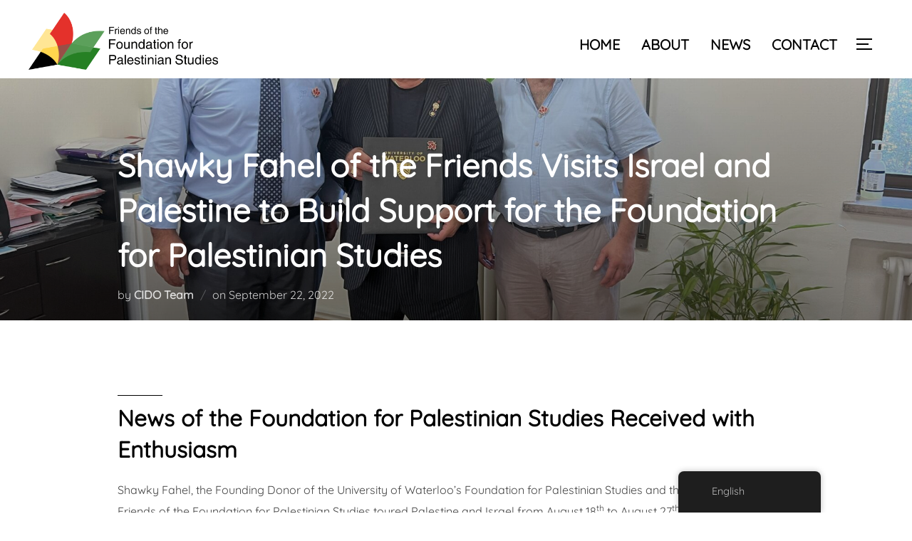

--- FILE ---
content_type: text/html; charset=UTF-8
request_url: https://palestinianstudies.com/palestine-israel-visit/
body_size: 27318
content:
<!DOCTYPE html>
<html lang="en-US" class="no-js">
<head>
	<meta charset="UTF-8" />
	<meta name="viewport" content="width=device-width, initial-scale=1" />
	<style id="tb_inline_styles" data-no-optimize="1">.themify_builder .tf_lax_done{transition-duration:.8s;transition-timing-function:cubic-bezier(.165,.84,.44,1)}[data-sticky-active].tb_sticky_scroll_active{z-index:1}[data-sticky-active].tb_sticky_scroll_active .hide-on-stick{display:none}@media(min-width:1281px){.hide-desktop{width:0!important;height:0!important;padding:0!important;visibility:hidden!important;margin:0!important;display:table-column!important;background:0!important;content-visibility:hidden;overflow:hidden!important}}@media(min-width:769px) and (max-width:1280px){.hide-tablet_landscape{width:0!important;height:0!important;padding:0!important;visibility:hidden!important;margin:0!important;display:table-column!important;background:0!important;content-visibility:hidden;overflow:hidden!important}}@media(min-width:681px) and (max-width:768px){.hide-tablet{width:0!important;height:0!important;padding:0!important;visibility:hidden!important;margin:0!important;display:table-column!important;background:0!important;content-visibility:hidden;overflow:hidden!important}}@media(max-width:680px){.hide-mobile{width:0!important;height:0!important;padding:0!important;visibility:hidden!important;margin:0!important;display:table-column!important;background:0!important;content-visibility:hidden;overflow:hidden!important}}div.row_inner,div.module_subrow{--gutter:3.2%;--narrow:1.6%;--none:0%;}@media(max-width:768px){div.module-gallery-grid{--galn:var(--galt)}}@media(max-width:680px){
                .themify_map.tf_map_loaded{width:100%!important}
                .ui.builder_button,.ui.nav li a{padding:.525em 1.15em}
                .fullheight>.row_inner:not(.tb_col_count_1){min-height:0}
                div.module-gallery-grid{--galn:var(--galm);gap:8px}
            }</style>            <style id="tf_lazy_style" data-no-optimize="1">
                .tf_svg_lazy{
                    content-visibility:auto;
                    background-size:100% 25%!important;
                    background-repeat:no-repeat!important;
                    background-position:0 0, 0 33.4%,0 66.6%,0 100%!important;
                    transition:filter .3s linear!important;
                    filter:blur(25px)!important;                    transform:translateZ(0)
                }
                .tf_svg_lazy_loaded{
                    filter:blur(0)!important
                }
                [data-lazy]:is(.module,.module_row:not(.tb_first)),.module[data-lazy] .ui,.module_row[data-lazy]:not(.tb_first):is(>.row_inner,.module_column[data-lazy],.module_subrow[data-lazy]){
                    background-image:none!important
                }
            </style>
            <noscript>
                <style>
                    .tf_svg_lazy{
                        display:none!important
                    }
                </style>
            </noscript>
                    <style id="tf_lazy_common" data-no-optimize="1">
                                    :where(.tf_in_flx,.tf_flx){display:inline-flex;flex-wrap:wrap;place-items:center}
            .tf_fa,:is(em,i) tf-lottie{display:inline-block;vertical-align:middle}:is(em,i) tf-lottie{width:1.5em;height:1.5em}.tf_fa{width:1em;height:1em;stroke-width:0;stroke:currentColor;overflow:visible;fill:currentColor;pointer-events:none;text-rendering:optimizeSpeed;buffered-rendering:static}#tf_svg symbol{overflow:visible}:where(.tf_lazy){position:relative;visibility:visible;display:block;opacity:.3}.wow .tf_lazy:not(.tf_swiper-slide){visibility:hidden;opacity:1}div.tf_audio_lazy audio{visibility:hidden;height:0;display:inline}.mejs-container{visibility:visible}.tf_iframe_lazy{transition:opacity .3s ease-in-out;min-height:10px}:where(.tf_flx),.tf_swiper-wrapper{display:flex}.tf_swiper-slide{flex-shrink:0;opacity:0;width:100%;height:100%}.tf_swiper-wrapper>br,.tf_lazy.tf_swiper-wrapper .tf_lazy:after,.tf_lazy.tf_swiper-wrapper .tf_lazy:before{display:none}.tf_lazy:after,.tf_lazy:before{content:'';display:inline-block;position:absolute;width:10px!important;height:10px!important;margin:0 3px;top:50%!important;inset-inline:auto 50%!important;border-radius:100%;background-color:currentColor;visibility:visible;animation:tf-hrz-loader infinite .75s cubic-bezier(.2,.68,.18,1.08)}.tf_lazy:after{width:6px!important;height:6px!important;inset-inline:50% auto!important;margin-top:3px;animation-delay:-.4s}@keyframes tf-hrz-loader{0%,100%{transform:scale(1);opacity:1}50%{transform:scale(.1);opacity:.6}}.tf_lazy_lightbox{position:fixed;background:rgba(11,11,11,.8);color:#ccc;top:0;left:0;display:flex;align-items:center;justify-content:center;z-index:999}.tf_lazy_lightbox .tf_lazy:after,.tf_lazy_lightbox .tf_lazy:before{background:#fff}.tf_vd_lazy,tf-lottie{display:flex;flex-wrap:wrap}tf-lottie{aspect-ratio:1.777}.tf_w.tf_vd_lazy video{width:100%;height:auto;position:static;object-fit:cover}
        </style>
        <script>(function(html){html.className = html.className.replace(/\bno-js\b/,'js')})(document.documentElement);</script>
<meta name='robots' content='index, follow, max-image-preview:large, max-snippet:-1, max-video-preview:-1' />

	<!-- This site is optimized with the Yoast SEO plugin v26.6 - https://yoast.com/wordpress/plugins/seo/ -->
	<title>Shawky Fahel of the Friends Visits Israel and Palestine to Build Support for the Foundation for Palestinian Studies - Palestinian Studies</title>
	<link rel="canonical" href="https://palestinianstudies.com/palestine-israel-visit/" />
	<meta property="og:locale" content="en_US" />
	<meta property="og:type" content="article" />
	<meta property="og:title" content="Shawky Fahel of the Friends Visits Israel and Palestine to Build Support for the Foundation for Palestinian Studies - Palestinian Studies" />
	<meta property="og:description" content="The trip included meetings with leaders of civil society organizations and Arab and English language news media in order to promote the Foundation for Palestinian Studies." />
	<meta property="og:url" content="https://palestinianstudies.com/palestine-israel-visit/" />
	<meta property="og:site_name" content="Palestinian Studies" />
	<meta property="article:publisher" content="https://www.facebook.com/LiberalNewsCa/" />
	<meta property="article:published_time" content="2022-09-22T12:54:07+00:00" />
	<meta property="article:modified_time" content="2022-09-27T13:52:03+00:00" />
	<meta property="og:image" content="https://palestinianstudies.com/wp-content/uploads/2022/09/St.-John-Eye-Hospital-3-scaled-e1663851167986.jpg" />
	<meta property="og:image:width" content="1600" />
	<meta property="og:image:height" content="1440" />
	<meta property="og:image:type" content="image/jpeg" />
	<meta name="author" content="CIDO Team" />
	<meta name="twitter:card" content="summary_large_image" />
	<meta name="twitter:creator" content="@liberalnewsca" />
	<meta name="twitter:site" content="@liberalnewsca" />
	<meta name="twitter:label1" content="Written by" />
	<meta name="twitter:data1" content="CIDO Team" />
	<script type="application/ld+json" class="yoast-schema-graph">{"@context":"https://schema.org","@graph":[{"@type":"Article","@id":"https://palestinianstudies.com/palestine-israel-visit/#article","isPartOf":{"@id":"https://palestinianstudies.com/palestine-israel-visit/"},"author":{"name":"CIDO Team","@id":"https://palestinianstudies.com/#/schema/person/88f270c132c7a0857eaa83415ef9d282"},"headline":"Shawky Fahel of the Friends Visits Israel and Palestine to Build Support for the Foundation for Palestinian Studies","datePublished":"2022-09-22T12:54:07+00:00","dateModified":"2022-09-27T13:52:03+00:00","mainEntityOfPage":{"@id":"https://palestinianstudies.com/palestine-israel-visit/"},"wordCount":18,"publisher":{"@id":"https://palestinianstudies.com/#organization"},"image":{"@id":"https://palestinianstudies.com/palestine-israel-visit/#primaryimage"},"thumbnailUrl":"https://palestinianstudies.com/wp-content/uploads/2022/09/St.-John-Eye-Hospital-3-scaled-e1663851167986.jpg","inLanguage":"en-US"},{"@type":"WebPage","@id":"https://palestinianstudies.com/palestine-israel-visit/","url":"https://palestinianstudies.com/palestine-israel-visit/","name":"Shawky Fahel of the Friends Visits Israel and Palestine to Build Support for the Foundation for Palestinian Studies - Palestinian Studies","isPartOf":{"@id":"https://palestinianstudies.com/#website"},"primaryImageOfPage":{"@id":"https://palestinianstudies.com/palestine-israel-visit/#primaryimage"},"image":{"@id":"https://palestinianstudies.com/palestine-israel-visit/#primaryimage"},"thumbnailUrl":"https://palestinianstudies.com/wp-content/uploads/2022/09/St.-John-Eye-Hospital-3-scaled-e1663851167986.jpg","datePublished":"2022-09-22T12:54:07+00:00","dateModified":"2022-09-27T13:52:03+00:00","breadcrumb":{"@id":"https://palestinianstudies.com/palestine-israel-visit/#breadcrumb"},"inLanguage":"en-US","potentialAction":[{"@type":"ReadAction","target":["https://palestinianstudies.com/palestine-israel-visit/"]}]},{"@type":"ImageObject","inLanguage":"en-US","@id":"https://palestinianstudies.com/palestine-israel-visit/#primaryimage","url":"https://palestinianstudies.com/wp-content/uploads/2022/09/St.-John-Eye-Hospital-3-scaled-e1663851167986.jpg","contentUrl":"https://palestinianstudies.com/wp-content/uploads/2022/09/St.-John-Eye-Hospital-3-scaled-e1663851167986.jpg","width":1600,"height":1440,"caption":"Dr. Ahmed Ma'ali, CEO of St. John Eye Hospital (left) and David Dahdal, Head of Development & Grants (right)."},{"@type":"BreadcrumbList","@id":"https://palestinianstudies.com/palestine-israel-visit/#breadcrumb","itemListElement":[{"@type":"ListItem","position":1,"name":"Home","item":"https://palestinianstudies.com/ar/"},{"@type":"ListItem","position":2,"name":"Shawky Fahel of the Friends Visits Israel and Palestine to Build Support for the Foundation for Palestinian Studies"}]},{"@type":"WebSite","@id":"https://palestinianstudies.com/#website","url":"https://palestinianstudies.com/","name":"Liberal News","description":"Empowering Palestinian Studies - Towards understanding, towards peace","publisher":{"@id":"https://palestinianstudies.com/#organization"},"potentialAction":[{"@type":"SearchAction","target":{"@type":"EntryPoint","urlTemplate":"https://palestinianstudies.com/?s={search_term_string}"},"query-input":{"@type":"PropertyValueSpecification","valueRequired":true,"valueName":"search_term_string"}}],"inLanguage":"en-US"},{"@type":"Organization","@id":"https://palestinianstudies.com/#organization","name":"Liberal News","url":"https://palestinianstudies.com/","logo":{"@type":"ImageObject","inLanguage":"en-US","@id":"https://palestinianstudies.com/#/schema/logo/image/","url":"http://gsf.bkb.mybluehost.me/wp-content/uploads/2020/10/download-e1602544587625.png","contentUrl":"http://gsf.bkb.mybluehost.me/wp-content/uploads/2020/10/download-e1602544587625.png","width":300,"height":181,"caption":"Liberal News"},"image":{"@id":"https://palestinianstudies.com/#/schema/logo/image/"},"sameAs":["https://www.facebook.com/LiberalNewsCa/","https://x.com/liberalnewsca"]},{"@type":"Person","@id":"https://palestinianstudies.com/#/schema/person/88f270c132c7a0857eaa83415ef9d282","name":"CIDO Team","image":{"@type":"ImageObject","inLanguage":"en-US","@id":"https://palestinianstudies.com/#/schema/person/image/","url":"https://secure.gravatar.com/avatar/c6f55ed3ab8b1fab33d67dd37dd2f4d2dd4ce0c3811467aaee637c154ab41ffa?s=96&d=mm&r=g","contentUrl":"https://secure.gravatar.com/avatar/c6f55ed3ab8b1fab33d67dd37dd2f4d2dd4ce0c3811467aaee637c154ab41ffa?s=96&d=mm&r=g","caption":"CIDO Team"},"url":"https://palestinianstudies.com/author/belyay/"}]}</script>
	<!-- / Yoast SEO plugin. -->


<link rel="alternate" type="application/rss+xml" title="Palestinian Studies &raquo; Feed" href="https://palestinianstudies.com/feed/" />
<link rel="alternate" type="application/rss+xml" title="Palestinian Studies &raquo; Comments Feed" href="https://palestinianstudies.com/comments/feed/" />
<link rel="alternate" title="oEmbed (JSON)" type="application/json+oembed" href="https://palestinianstudies.com/wp-json/oembed/1.0/embed?url=https%3A%2F%2Fpalestinianstudies.com%2Fpalestine-israel-visit%2F" />
<link rel="alternate" title="oEmbed (XML)" type="text/xml+oembed" href="https://palestinianstudies.com/wp-json/oembed/1.0/embed?url=https%3A%2F%2Fpalestinianstudies.com%2Fpalestine-israel-visit%2F&#038;format=xml" />
<style id='wp-img-auto-sizes-contain-inline-css'>
img:is([sizes=auto i],[sizes^="auto," i]){contain-intrinsic-size:3000px 1500px}
/*# sourceURL=wp-img-auto-sizes-contain-inline-css */
</style>
<link rel="preload" href="https://palestinianstudies.com/wp-content/plugins/litespeed-cache/assets/css/litespeed-dummy.css?ver=6.9" as="style">
<link rel="preload" href="https://palestinianstudies.com/wp-content/plugins/embed-pdf-viewer/css/embed-pdf-viewer.css?ver=2.4.6" as="style" media="screen"><link rel='stylesheet' id='embed-pdf-viewer-css' href='https://palestinianstudies.com/wp-content/plugins/embed-pdf-viewer/css/embed-pdf-viewer.css?ver=2.4.6' media='screen' />
<link rel="preload" href="https://palestinianstudies.com/wp-content/plugins/wpzoom-elementor-addons/includes/widgets/featured-category/backend.css?ver=1.3.0" as="style"><link rel='stylesheet' id='wpzoom-elementor-addons-css-backend-featured-category-css' href='https://palestinianstudies.com/wp-content/plugins/wpzoom-elementor-addons/includes/widgets/featured-category/backend.css?ver=1.3.0' media='all' />
<link rel="preload" href="https://palestinianstudies.com/wp-content/plugins/elementor/assets/lib/font-awesome/css/all.min.css?ver=1.3.0" as="style"><link rel='stylesheet' id='font-awesome-5-all-css' href='https://palestinianstudies.com/wp-content/plugins/elementor/assets/lib/font-awesome/css/all.min.css?ver=1.3.0' media='all' />
<link rel="preload" href="https://palestinianstudies.com/wp-content/plugins/wpzoom-elementor-addons/includes/widgets/image-box/backend.css?ver=1.3.0" as="style"><link rel='stylesheet' id='wpzoom-elementor-addons-css-backend-image-box-css' href='https://palestinianstudies.com/wp-content/plugins/wpzoom-elementor-addons/includes/widgets/image-box/backend.css?ver=1.3.0' media='all' />
<style id='wp-emoji-styles-inline-css'>

	img.wp-smiley, img.emoji {
		display: inline !important;
		border: none !important;
		box-shadow: none !important;
		height: 1em !important;
		width: 1em !important;
		margin: 0 0.07em !important;
		vertical-align: -0.1em !important;
		background: none !important;
		padding: 0 !important;
	}
/*# sourceURL=wp-emoji-styles-inline-css */
</style>
<style id='wp-block-library-theme-inline-css'>
.wp-block-audio :where(figcaption){color:#555;font-size:13px;text-align:center}.is-dark-theme .wp-block-audio :where(figcaption){color:#ffffffa6}.wp-block-audio{margin:0 0 1em}.wp-block-code{border:1px solid #ccc;border-radius:4px;font-family:Menlo,Consolas,monaco,monospace;padding:.8em 1em}.wp-block-embed :where(figcaption){color:#555;font-size:13px;text-align:center}.is-dark-theme .wp-block-embed :where(figcaption){color:#ffffffa6}.wp-block-embed{margin:0 0 1em}.blocks-gallery-caption{color:#555;font-size:13px;text-align:center}.is-dark-theme .blocks-gallery-caption{color:#ffffffa6}:root :where(.wp-block-image figcaption){color:#555;font-size:13px;text-align:center}.is-dark-theme :root :where(.wp-block-image figcaption){color:#ffffffa6}.wp-block-image{margin:0 0 1em}.wp-block-pullquote{border-bottom:4px solid;border-top:4px solid;color:currentColor;margin-bottom:1.75em}.wp-block-pullquote :where(cite),.wp-block-pullquote :where(footer),.wp-block-pullquote__citation{color:currentColor;font-size:.8125em;font-style:normal;text-transform:uppercase}.wp-block-quote{border-left:.25em solid;margin:0 0 1.75em;padding-left:1em}.wp-block-quote cite,.wp-block-quote footer{color:currentColor;font-size:.8125em;font-style:normal;position:relative}.wp-block-quote:where(.has-text-align-right){border-left:none;border-right:.25em solid;padding-left:0;padding-right:1em}.wp-block-quote:where(.has-text-align-center){border:none;padding-left:0}.wp-block-quote.is-large,.wp-block-quote.is-style-large,.wp-block-quote:where(.is-style-plain){border:none}.wp-block-search .wp-block-search__label{font-weight:700}.wp-block-search__button{border:1px solid #ccc;padding:.375em .625em}:where(.wp-block-group.has-background){padding:1.25em 2.375em}.wp-block-separator.has-css-opacity{opacity:.4}.wp-block-separator{border:none;border-bottom:2px solid;margin-left:auto;margin-right:auto}.wp-block-separator.has-alpha-channel-opacity{opacity:1}.wp-block-separator:not(.is-style-wide):not(.is-style-dots){width:100px}.wp-block-separator.has-background:not(.is-style-dots){border-bottom:none;height:1px}.wp-block-separator.has-background:not(.is-style-wide):not(.is-style-dots){height:2px}.wp-block-table{margin:0 0 1em}.wp-block-table td,.wp-block-table th{word-break:normal}.wp-block-table :where(figcaption){color:#555;font-size:13px;text-align:center}.is-dark-theme .wp-block-table :where(figcaption){color:#ffffffa6}.wp-block-video :where(figcaption){color:#555;font-size:13px;text-align:center}.is-dark-theme .wp-block-video :where(figcaption){color:#ffffffa6}.wp-block-video{margin:0 0 1em}:root :where(.wp-block-template-part.has-background){margin-bottom:0;margin-top:0;padding:1.25em 2.375em}
/*# sourceURL=/wp-includes/css/dist/block-library/theme.min.css */
</style>
<link rel="preload" href="https://palestinianstudies.com/wp-content/plugins/social-icons-widget-by-wpzoom/block/dist/style-wpzoom-social-icons.css?ver=4.5.3" as="style"><link rel='stylesheet' id='wpzoom-social-icons-block-style-css' href='https://palestinianstudies.com/wp-content/plugins/social-icons-widget-by-wpzoom/block/dist/style-wpzoom-social-icons.css?ver=4.5.3' media='all' />
<style id='pdfemb-pdf-embedder-viewer-style-inline-css'>
.wp-block-pdfemb-pdf-embedder-viewer{max-width:none}

/*# sourceURL=https://palestinianstudies.com/wp-content/plugins/pdf-embedder/block/build/style-index.css */
</style>
<style id='global-styles-inline-css'>
:root{--wp--preset--aspect-ratio--square: 1;--wp--preset--aspect-ratio--4-3: 4/3;--wp--preset--aspect-ratio--3-4: 3/4;--wp--preset--aspect-ratio--3-2: 3/2;--wp--preset--aspect-ratio--2-3: 2/3;--wp--preset--aspect-ratio--16-9: 16/9;--wp--preset--aspect-ratio--9-16: 9/16;--wp--preset--color--black: #000000;--wp--preset--color--cyan-bluish-gray: #abb8c3;--wp--preset--color--white: #ffffff;--wp--preset--color--pale-pink: #f78da7;--wp--preset--color--vivid-red: #cf2e2e;--wp--preset--color--luminous-vivid-orange: #ff6900;--wp--preset--color--luminous-vivid-amber: #fcb900;--wp--preset--color--light-green-cyan: #7bdcb5;--wp--preset--color--vivid-green-cyan: #00d084;--wp--preset--color--pale-cyan-blue: #8ed1fc;--wp--preset--color--vivid-cyan-blue: #0693e3;--wp--preset--color--vivid-purple: #9b51e0;--wp--preset--color--primary: #101010;--wp--preset--color--secondary: #000000;--wp--preset--color--header-footer: #101010;--wp--preset--color--tertiary: #6C6C77;--wp--preset--color--lightgrey: #D9D9D9;--wp--preset--color--foreground: #000;--wp--preset--color--background: #f9fafd;--wp--preset--color--light-background: #ffffff;--wp--preset--gradient--vivid-cyan-blue-to-vivid-purple: linear-gradient(135deg,rgb(6,147,227) 0%,rgb(155,81,224) 100%);--wp--preset--gradient--light-green-cyan-to-vivid-green-cyan: linear-gradient(135deg,rgb(122,220,180) 0%,rgb(0,208,130) 100%);--wp--preset--gradient--luminous-vivid-amber-to-luminous-vivid-orange: linear-gradient(135deg,rgb(252,185,0) 0%,rgb(255,105,0) 100%);--wp--preset--gradient--luminous-vivid-orange-to-vivid-red: linear-gradient(135deg,rgb(255,105,0) 0%,rgb(207,46,46) 100%);--wp--preset--gradient--very-light-gray-to-cyan-bluish-gray: linear-gradient(135deg,rgb(238,238,238) 0%,rgb(169,184,195) 100%);--wp--preset--gradient--cool-to-warm-spectrum: linear-gradient(135deg,rgb(74,234,220) 0%,rgb(151,120,209) 20%,rgb(207,42,186) 40%,rgb(238,44,130) 60%,rgb(251,105,98) 80%,rgb(254,248,76) 100%);--wp--preset--gradient--blush-light-purple: linear-gradient(135deg,rgb(255,206,236) 0%,rgb(152,150,240) 100%);--wp--preset--gradient--blush-bordeaux: linear-gradient(135deg,rgb(254,205,165) 0%,rgb(254,45,45) 50%,rgb(107,0,62) 100%);--wp--preset--gradient--luminous-dusk: linear-gradient(135deg,rgb(255,203,112) 0%,rgb(199,81,192) 50%,rgb(65,88,208) 100%);--wp--preset--gradient--pale-ocean: linear-gradient(135deg,rgb(255,245,203) 0%,rgb(182,227,212) 50%,rgb(51,167,181) 100%);--wp--preset--gradient--electric-grass: linear-gradient(135deg,rgb(202,248,128) 0%,rgb(113,206,126) 100%);--wp--preset--gradient--midnight: linear-gradient(135deg,rgb(2,3,129) 0%,rgb(40,116,252) 100%);--wp--preset--gradient--black-primary: linear-gradient(180deg, var(--wp--preset--color--secondary) 0%, var(--wp--preset--color--secondary) 73%, var(--wp--preset--color--background) 73%, var(--wp--preset--color--background) 100%);--wp--preset--gradient--black-secondary: linear-gradient(135deg,rgba(0,0,0,1) 50%,var(--wp--preset--color--tertiary) 100%);--wp--preset--font-size--small: clamp(14px, 0.875rem + ((1vw - 3.2px) * 0.227), 16px);--wp--preset--font-size--medium: clamp(16px, 1rem + ((1vw - 3.2px) * 0.455), 20px);--wp--preset--font-size--large: clamp(22px, 1.375rem + ((1vw - 3.2px) * 1.591), 36px);--wp--preset--font-size--x-large: clamp(30px, 1.875rem + ((1vw - 3.2px) * 2.273), 50px);--wp--preset--font-size--x-small: clamp(14px, 0.875rem + ((1vw - 3.2px) * 1), 14px);--wp--preset--font-size--max-36: clamp(24px, 1.5rem + ((1vw - 3.2px) * 1.364), 36px);--wp--preset--font-size--max-48: clamp(26px, 1.625rem + ((1vw - 3.2px) * 2.5), 48px);--wp--preset--font-size--max-60: clamp(30px, 1.875rem + ((1vw - 3.2px) * 3.409), 60px);--wp--preset--font-size--max-72: clamp(38px, 2.375rem + ((1vw - 3.2px) * 3.864), 72px);--wp--preset--spacing--20: 0.44rem;--wp--preset--spacing--30: 0.67rem;--wp--preset--spacing--40: 1rem;--wp--preset--spacing--50: 1.5rem;--wp--preset--spacing--60: 2.25rem;--wp--preset--spacing--70: 3.38rem;--wp--preset--spacing--80: 5.06rem;--wp--preset--spacing--x-small: 20px;--wp--preset--spacing--small: 40px;--wp--preset--spacing--medium: 60px;--wp--preset--spacing--large: 80px;--wp--preset--spacing--x-large: 100px;--wp--preset--shadow--natural: 6px 6px 9px rgba(0, 0, 0, 0.2);--wp--preset--shadow--deep: 12px 12px 50px rgba(0, 0, 0, 0.4);--wp--preset--shadow--sharp: 6px 6px 0px rgba(0, 0, 0, 0.2);--wp--preset--shadow--outlined: 6px 6px 0px -3px rgb(255, 255, 255), 6px 6px rgb(0, 0, 0);--wp--preset--shadow--crisp: 6px 6px 0px rgb(0, 0, 0);--wp--custom--font-weight--black: 900;--wp--custom--font-weight--bold: 700;--wp--custom--font-weight--extra-bold: 800;--wp--custom--font-weight--light: 300;--wp--custom--font-weight--medium: 500;--wp--custom--font-weight--regular: 400;--wp--custom--font-weight--semi-bold: 600;--wp--custom--line-height--body: 1.75;--wp--custom--line-height--heading: 1.1;--wp--custom--line-height--medium: 1.5;--wp--custom--line-height--one: 1;--wp--custom--spacing--outer: 30px;}:root { --wp--style--global--content-size: 950px;--wp--style--global--wide-size: 1200px; }:where(body) { margin: 0; }.wp-site-blocks { padding-top: var(--wp--style--root--padding-top); padding-bottom: var(--wp--style--root--padding-bottom); }.has-global-padding { padding-right: var(--wp--style--root--padding-right); padding-left: var(--wp--style--root--padding-left); }.has-global-padding > .alignfull { margin-right: calc(var(--wp--style--root--padding-right) * -1); margin-left: calc(var(--wp--style--root--padding-left) * -1); }.has-global-padding :where(:not(.alignfull.is-layout-flow) > .has-global-padding:not(.wp-block-block, .alignfull)) { padding-right: 0; padding-left: 0; }.has-global-padding :where(:not(.alignfull.is-layout-flow) > .has-global-padding:not(.wp-block-block, .alignfull)) > .alignfull { margin-left: 0; margin-right: 0; }.wp-site-blocks > .alignleft { float: left; margin-right: 2em; }.wp-site-blocks > .alignright { float: right; margin-left: 2em; }.wp-site-blocks > .aligncenter { justify-content: center; margin-left: auto; margin-right: auto; }:where(.wp-site-blocks) > * { margin-block-start: 20px; margin-block-end: 0; }:where(.wp-site-blocks) > :first-child { margin-block-start: 0; }:where(.wp-site-blocks) > :last-child { margin-block-end: 0; }:root { --wp--style--block-gap: 20px; }:root :where(.is-layout-flow) > :first-child{margin-block-start: 0;}:root :where(.is-layout-flow) > :last-child{margin-block-end: 0;}:root :where(.is-layout-flow) > *{margin-block-start: 20px;margin-block-end: 0;}:root :where(.is-layout-constrained) > :first-child{margin-block-start: 0;}:root :where(.is-layout-constrained) > :last-child{margin-block-end: 0;}:root :where(.is-layout-constrained) > *{margin-block-start: 20px;margin-block-end: 0;}:root :where(.is-layout-flex){gap: 20px;}:root :where(.is-layout-grid){gap: 20px;}.is-layout-flow > .alignleft{float: left;margin-inline-start: 0;margin-inline-end: 2em;}.is-layout-flow > .alignright{float: right;margin-inline-start: 2em;margin-inline-end: 0;}.is-layout-flow > .aligncenter{margin-left: auto !important;margin-right: auto !important;}.is-layout-constrained > .alignleft{float: left;margin-inline-start: 0;margin-inline-end: 2em;}.is-layout-constrained > .alignright{float: right;margin-inline-start: 2em;margin-inline-end: 0;}.is-layout-constrained > .aligncenter{margin-left: auto !important;margin-right: auto !important;}.is-layout-constrained > :where(:not(.alignleft):not(.alignright):not(.alignfull)){max-width: var(--wp--style--global--content-size);margin-left: auto !important;margin-right: auto !important;}.is-layout-constrained > .alignwide{max-width: var(--wp--style--global--wide-size);}body .is-layout-flex{display: flex;}.is-layout-flex{flex-wrap: wrap;align-items: center;}.is-layout-flex > :is(*, div){margin: 0;}body .is-layout-grid{display: grid;}.is-layout-grid > :is(*, div){margin: 0;}body{font-size: var(--wp--preset--font-size--small);font-weight: var(--wp--custom--font-weight--regular);line-height: var(--wp--custom--line-height--body);--wp--style--root--padding-top: 0px;--wp--style--root--padding-right: 0px;--wp--style--root--padding-bottom: 0px;--wp--style--root--padding-left: 0px;}a:where(:not(.wp-element-button)){color: var(--wp--preset--color--primary);text-decoration: underline;}:root :where(.wp-element-button, .wp-block-button__link){background-color: #32373c;border-radius: 0;border-width: 0;color: #fff;font-family: inherit;font-size: inherit;font-style: inherit;font-weight: inherit;letter-spacing: inherit;line-height: inherit;padding-top: 10px;padding-right: 25px;padding-bottom: 10px;padding-left: 25px;text-decoration: none;text-transform: inherit;}.has-black-color{color: var(--wp--preset--color--black) !important;}.has-cyan-bluish-gray-color{color: var(--wp--preset--color--cyan-bluish-gray) !important;}.has-white-color{color: var(--wp--preset--color--white) !important;}.has-pale-pink-color{color: var(--wp--preset--color--pale-pink) !important;}.has-vivid-red-color{color: var(--wp--preset--color--vivid-red) !important;}.has-luminous-vivid-orange-color{color: var(--wp--preset--color--luminous-vivid-orange) !important;}.has-luminous-vivid-amber-color{color: var(--wp--preset--color--luminous-vivid-amber) !important;}.has-light-green-cyan-color{color: var(--wp--preset--color--light-green-cyan) !important;}.has-vivid-green-cyan-color{color: var(--wp--preset--color--vivid-green-cyan) !important;}.has-pale-cyan-blue-color{color: var(--wp--preset--color--pale-cyan-blue) !important;}.has-vivid-cyan-blue-color{color: var(--wp--preset--color--vivid-cyan-blue) !important;}.has-vivid-purple-color{color: var(--wp--preset--color--vivid-purple) !important;}.has-primary-color{color: var(--wp--preset--color--primary) !important;}.has-secondary-color{color: var(--wp--preset--color--secondary) !important;}.has-header-footer-color{color: var(--wp--preset--color--header-footer) !important;}.has-tertiary-color{color: var(--wp--preset--color--tertiary) !important;}.has-lightgrey-color{color: var(--wp--preset--color--lightgrey) !important;}.has-foreground-color{color: var(--wp--preset--color--foreground) !important;}.has-background-color{color: var(--wp--preset--color--background) !important;}.has-light-background-color{color: var(--wp--preset--color--light-background) !important;}.has-black-background-color{background-color: var(--wp--preset--color--black) !important;}.has-cyan-bluish-gray-background-color{background-color: var(--wp--preset--color--cyan-bluish-gray) !important;}.has-white-background-color{background-color: var(--wp--preset--color--white) !important;}.has-pale-pink-background-color{background-color: var(--wp--preset--color--pale-pink) !important;}.has-vivid-red-background-color{background-color: var(--wp--preset--color--vivid-red) !important;}.has-luminous-vivid-orange-background-color{background-color: var(--wp--preset--color--luminous-vivid-orange) !important;}.has-luminous-vivid-amber-background-color{background-color: var(--wp--preset--color--luminous-vivid-amber) !important;}.has-light-green-cyan-background-color{background-color: var(--wp--preset--color--light-green-cyan) !important;}.has-vivid-green-cyan-background-color{background-color: var(--wp--preset--color--vivid-green-cyan) !important;}.has-pale-cyan-blue-background-color{background-color: var(--wp--preset--color--pale-cyan-blue) !important;}.has-vivid-cyan-blue-background-color{background-color: var(--wp--preset--color--vivid-cyan-blue) !important;}.has-vivid-purple-background-color{background-color: var(--wp--preset--color--vivid-purple) !important;}.has-primary-background-color{background-color: var(--wp--preset--color--primary) !important;}.has-secondary-background-color{background-color: var(--wp--preset--color--secondary) !important;}.has-header-footer-background-color{background-color: var(--wp--preset--color--header-footer) !important;}.has-tertiary-background-color{background-color: var(--wp--preset--color--tertiary) !important;}.has-lightgrey-background-color{background-color: var(--wp--preset--color--lightgrey) !important;}.has-foreground-background-color{background-color: var(--wp--preset--color--foreground) !important;}.has-background-background-color{background-color: var(--wp--preset--color--background) !important;}.has-light-background-background-color{background-color: var(--wp--preset--color--light-background) !important;}.has-black-border-color{border-color: var(--wp--preset--color--black) !important;}.has-cyan-bluish-gray-border-color{border-color: var(--wp--preset--color--cyan-bluish-gray) !important;}.has-white-border-color{border-color: var(--wp--preset--color--white) !important;}.has-pale-pink-border-color{border-color: var(--wp--preset--color--pale-pink) !important;}.has-vivid-red-border-color{border-color: var(--wp--preset--color--vivid-red) !important;}.has-luminous-vivid-orange-border-color{border-color: var(--wp--preset--color--luminous-vivid-orange) !important;}.has-luminous-vivid-amber-border-color{border-color: var(--wp--preset--color--luminous-vivid-amber) !important;}.has-light-green-cyan-border-color{border-color: var(--wp--preset--color--light-green-cyan) !important;}.has-vivid-green-cyan-border-color{border-color: var(--wp--preset--color--vivid-green-cyan) !important;}.has-pale-cyan-blue-border-color{border-color: var(--wp--preset--color--pale-cyan-blue) !important;}.has-vivid-cyan-blue-border-color{border-color: var(--wp--preset--color--vivid-cyan-blue) !important;}.has-vivid-purple-border-color{border-color: var(--wp--preset--color--vivid-purple) !important;}.has-primary-border-color{border-color: var(--wp--preset--color--primary) !important;}.has-secondary-border-color{border-color: var(--wp--preset--color--secondary) !important;}.has-header-footer-border-color{border-color: var(--wp--preset--color--header-footer) !important;}.has-tertiary-border-color{border-color: var(--wp--preset--color--tertiary) !important;}.has-lightgrey-border-color{border-color: var(--wp--preset--color--lightgrey) !important;}.has-foreground-border-color{border-color: var(--wp--preset--color--foreground) !important;}.has-background-border-color{border-color: var(--wp--preset--color--background) !important;}.has-light-background-border-color{border-color: var(--wp--preset--color--light-background) !important;}.has-vivid-cyan-blue-to-vivid-purple-gradient-background{background: var(--wp--preset--gradient--vivid-cyan-blue-to-vivid-purple) !important;}.has-light-green-cyan-to-vivid-green-cyan-gradient-background{background: var(--wp--preset--gradient--light-green-cyan-to-vivid-green-cyan) !important;}.has-luminous-vivid-amber-to-luminous-vivid-orange-gradient-background{background: var(--wp--preset--gradient--luminous-vivid-amber-to-luminous-vivid-orange) !important;}.has-luminous-vivid-orange-to-vivid-red-gradient-background{background: var(--wp--preset--gradient--luminous-vivid-orange-to-vivid-red) !important;}.has-very-light-gray-to-cyan-bluish-gray-gradient-background{background: var(--wp--preset--gradient--very-light-gray-to-cyan-bluish-gray) !important;}.has-cool-to-warm-spectrum-gradient-background{background: var(--wp--preset--gradient--cool-to-warm-spectrum) !important;}.has-blush-light-purple-gradient-background{background: var(--wp--preset--gradient--blush-light-purple) !important;}.has-blush-bordeaux-gradient-background{background: var(--wp--preset--gradient--blush-bordeaux) !important;}.has-luminous-dusk-gradient-background{background: var(--wp--preset--gradient--luminous-dusk) !important;}.has-pale-ocean-gradient-background{background: var(--wp--preset--gradient--pale-ocean) !important;}.has-electric-grass-gradient-background{background: var(--wp--preset--gradient--electric-grass) !important;}.has-midnight-gradient-background{background: var(--wp--preset--gradient--midnight) !important;}.has-black-primary-gradient-background{background: var(--wp--preset--gradient--black-primary) !important;}.has-black-secondary-gradient-background{background: var(--wp--preset--gradient--black-secondary) !important;}.has-small-font-size{font-size: var(--wp--preset--font-size--small) !important;}.has-medium-font-size{font-size: var(--wp--preset--font-size--medium) !important;}.has-large-font-size{font-size: var(--wp--preset--font-size--large) !important;}.has-x-large-font-size{font-size: var(--wp--preset--font-size--x-large) !important;}.has-x-small-font-size{font-size: var(--wp--preset--font-size--x-small) !important;}.has-max-36-font-size{font-size: var(--wp--preset--font-size--max-36) !important;}.has-max-48-font-size{font-size: var(--wp--preset--font-size--max-48) !important;}.has-max-60-font-size{font-size: var(--wp--preset--font-size--max-60) !important;}.has-max-72-font-size{font-size: var(--wp--preset--font-size--max-72) !important;}
:root :where(.wp-block-button .wp-block-button__link){background-color: var(--wp--preset--color--primary);}
:root :where(.wp-block-columns){border-radius: 4px;border-width: 0;margin-bottom: 0px;}
:root :where(.wp-block-pullquote){font-size: clamp(0.984em, 0.984rem + ((1vw - 0.2em) * 0.938), 1.5em);line-height: 1.6;}
:root :where(.wp-block-buttons-is-layout-flow) > :first-child{margin-block-start: 0;}:root :where(.wp-block-buttons-is-layout-flow) > :last-child{margin-block-end: 0;}:root :where(.wp-block-buttons-is-layout-flow) > *{margin-block-start: 10px;margin-block-end: 0;}:root :where(.wp-block-buttons-is-layout-constrained) > :first-child{margin-block-start: 0;}:root :where(.wp-block-buttons-is-layout-constrained) > :last-child{margin-block-end: 0;}:root :where(.wp-block-buttons-is-layout-constrained) > *{margin-block-start: 10px;margin-block-end: 0;}:root :where(.wp-block-buttons-is-layout-flex){gap: 10px;}:root :where(.wp-block-buttons-is-layout-grid){gap: 10px;}
:root :where(.wp-block-column){border-radius: 4px;border-width: 0;margin-bottom: 0px;}
:root :where(.wp-block-cover){padding-top: 30px;padding-right: 30px;padding-bottom: 30px;padding-left: 30px;}
:root :where(.wp-block-group){padding: 0px;}
:root :where(.wp-block-spacer){margin-top: 0 !important;}
/*# sourceURL=global-styles-inline-css */
</style>
<link rel="preload" href="https://palestinianstudies.com/wp-content/plugins/contact-form-7/includes/css/styles.css?ver=6.1.4" as="style"><link rel='stylesheet' id='contact-form-7-css' href='https://palestinianstudies.com/wp-content/plugins/contact-form-7/includes/css/styles.css?ver=6.1.4' media='all' />
<link rel="preload" href="https://palestinianstudies.com/wp-content/plugins/translatepress-multilingual/assets/css/trp-floater-language-switcher.css?ver=3.0.6" as="style"><link rel='stylesheet' id='trp-floater-language-switcher-style-css' href='https://palestinianstudies.com/wp-content/plugins/translatepress-multilingual/assets/css/trp-floater-language-switcher.css?ver=3.0.6' media='all' />
<link rel="preload" href="https://palestinianstudies.com/wp-content/plugins/translatepress-multilingual/assets/css/trp-language-switcher.css?ver=3.0.6" as="style"><link rel='stylesheet' id='trp-language-switcher-style-css' href='https://palestinianstudies.com/wp-content/plugins/translatepress-multilingual/assets/css/trp-language-switcher.css?ver=3.0.6' media='all' />
<link rel="preload" href="https://palestinianstudies.com/wp-content/fonts/d159647c12aaa5ba50d0e26630a7294f.css?ver=2.1.7" as="style"><link rel='stylesheet' id='inspiro-google-fonts-css' href='https://palestinianstudies.com/wp-content/fonts/d159647c12aaa5ba50d0e26630a7294f.css?ver=2.1.7' media='all' />
<link rel="preload" href="https://palestinianstudies.com/wp-content/themes/inspiro/assets/css/minified/style.min.css?ver=2.1.7" as="style"><link rel='stylesheet' id='inspiro-style-css' href='https://palestinianstudies.com/wp-content/themes/inspiro/assets/css/minified/style.min.css?ver=2.1.7' media='all' />
<style id='inspiro-style-inline-css'>
body, button, input, select, textarea {
font-family: 'Quicksand', sans-serif;
font-weight: 400;
}
@media screen and (min-width: 782px) {
body, button, input, select, textarea {
font-size: 16px;
line-height: 1.8;
} }
body:not(.wp-custom-logo) a.custom-logo-text {
font-family: 'Quicksand', sans-serif;
font-weight: 400;
text-transform: uppercase;
}
@media screen and (min-width: 782px) {
body:not(.wp-custom-logo) a.custom-logo-text {
font-size: 26px;
line-height: 1.8;
} }
h1, h2, h3, h4, h5, h6, .home.blog .entry-title, .page .entry-title, .page-title, #comments>h3, #respond>h3, .wp-block-button a, .entry-footer {
font-family: 'Quicksand', sans-serif;
font-weight: 400;
line-height: 1.4;
}
.home.blog .entry-title, .single .entry-title, .single .entry-cover-image .entry-header .entry-title {
font-size: 24px;
font-weight: 600;
line-height: 1.4;
}
@media screen and (min-width: 641px) and (max-width: 1024px) {
.home.blog .entry-title, .single .entry-title, .single .entry-cover-image .entry-header .entry-title {
font-size: 32px;
} }
@media screen and (min-width: 1025px) {
.home.blog .entry-title, .single .entry-title, .single .entry-cover-image .entry-header .entry-title {
font-size: 45px;
} }
.page .entry-title, .page-title, .page .entry-cover-image .entry-header .entry-title {
font-size: 24px;
font-weight: 600;
line-height: 1.4;
text-align: left;
}
@media screen and (min-width: 641px) and (max-width: 1024px) {
.page .entry-title, .page-title, .page .entry-cover-image .entry-header .entry-title {
font-size: 32px;
} }
@media screen and (min-width: 1025px) {
.page .entry-title, .page-title, .page .entry-cover-image .entry-header .entry-title {
font-size: 45px;
} }
.entry-content h1, .widget-area h1, h1:not(.entry-title):not(.page-title):not(.site-title) {
font-size: 24px;
font-weight: 600;
line-height: 1.4;
}
@media screen and (min-width: 641px) and (max-width: 1024px) {
.entry-content h1, .widget-area h1, h1:not(.entry-title):not(.page-title):not(.site-title) {
font-size: 32px;
} }
@media screen and (min-width: 1025px) {
.entry-content h1, .widget-area h1, h1:not(.entry-title):not(.page-title):not(.site-title) {
font-size: 45px;
} }
.entry-content h2, .page-content h2, .comment-content h2 {
font-size: 30px;
font-weight: 600;
line-height: 1.4;
}
.entry-content h3, .page-content h3, .comment-content h3 {
font-size: 24px;
font-weight: 600;
line-height: 1.4;
}
.entry-content h4, .page-content h4, .comment-content h4 {
font-size: 16px;
font-weight: 600;
line-height: 1.4;
}
.entry-content h5, .page-content h5, .comment-content h5 {
font-size: 14px;
font-weight: 600;
line-height: 1.4;
}
.entry-content h6, .page-content h6, .comment-content h6 {
font-size: 13px;
font-weight: 600;
line-height: 1.4;
}
.site-title {
font-family: 'Quicksand', sans-serif;
font-weight: 400;
text-transform: uppercase;
line-height: 1;
}
@media screen and (min-width: 782px) {
.site-title {
font-size: 65px;
} }
.site-description {
font-family: 'Roboto', sans-serif;
font-weight: 400;
line-height: 1;
}
@media screen and (min-width: 782px) {
.site-description {
font-size: 20px;
} }
.custom-header-button {
font-family: 'Roboto', sans-serif;
font-weight: 400;
text-transform: uppercase;
line-height: 1.6;
}
@media screen and (min-width: 782px) {
.custom-header-button {
font-size: 22px;
} }
.navbar-nav a {
font-family: 'Quicksand', sans-serif;
font-weight: 700;
text-transform: uppercase;
line-height: 2;
}
@media screen and (min-width: 782px) {
.navbar-nav a {
font-size: 20px;
} }
@media screen and (max-width: 64em) {
.navbar-nav li a {
font-family: 'Quicksand', sans-serif;
font-size: 16px;
font-weight: 400;
text-transform: uppercase;
line-height: 1.8;
} }


		:root {
			--container-width: 1200px;
			--container-width-narrow: 950px;
			--container-padding: 30px;
		}
		
		/* Dynamic responsive padding media queries */
		@media (max-width: 1260px) {
			.wrap,
			.inner-wrap,
			.page .entry-content,
			.page:not(.inspiro-front-page) .entry-footer,
			.single .entry-wrapper,
			.single.has-sidebar.page-layout-sidebar-right .entry-header .inner-wrap,
			.wp-block-group > .wp-block-group__inner-container {
				padding-left: 30px;
				padding-right: 30px;
			}
		}
		
		@media (max-width: 1010px) {
			.single .entry-header .inner-wrap,
			.single .entry-content,
			.single .entry-footer,
			#comments {
				padding-left: 30px;
				padding-right: 30px;
			}
		}
		
/*# sourceURL=inspiro-style-inline-css */
</style>
<link rel="preload" href="https://palestinianstudies.com/wp-content/plugins/social-icons-widget-by-wpzoom/assets/css/wpzoom-socicon.css?ver=1764874737" as="style"><link rel='stylesheet' id='wpzoom-social-icons-socicon-css' href='https://palestinianstudies.com/wp-content/plugins/social-icons-widget-by-wpzoom/assets/css/wpzoom-socicon.css?ver=1764874737' media='all' />
<link rel="preload" href="https://palestinianstudies.com/wp-content/plugins/social-icons-widget-by-wpzoom/assets/css/genericons.css?ver=1764874737" as="style"><link rel='stylesheet' id='wpzoom-social-icons-genericons-css' href='https://palestinianstudies.com/wp-content/plugins/social-icons-widget-by-wpzoom/assets/css/genericons.css?ver=1764874737' media='all' />
<link rel="preload" href="https://palestinianstudies.com/wp-content/plugins/social-icons-widget-by-wpzoom/assets/css/academicons.min.css?ver=1764874737" as="style"><link rel='stylesheet' id='wpzoom-social-icons-academicons-css' href='https://palestinianstudies.com/wp-content/plugins/social-icons-widget-by-wpzoom/assets/css/academicons.min.css?ver=1764874737' media='all' />
<link rel="preload" href="https://palestinianstudies.com/wp-content/plugins/social-icons-widget-by-wpzoom/assets/css/font-awesome-3.min.css?ver=1764874737" as="style"><link rel='stylesheet' id='wpzoom-social-icons-font-awesome-3-css' href='https://palestinianstudies.com/wp-content/plugins/social-icons-widget-by-wpzoom/assets/css/font-awesome-3.min.css?ver=1764874737' media='all' />
<link rel="preload" href="https://palestinianstudies.com/wp-includes/css/dashicons.min.css?ver=6.9" as="style"><link rel='stylesheet' id='dashicons-css' href='https://palestinianstudies.com/wp-includes/css/dashicons.min.css?ver=6.9' media='all' />
<link rel="preload" href="https://palestinianstudies.com/wp-content/plugins/social-icons-widget-by-wpzoom/assets/css/wpzoom-social-icons-styles.css?ver=1764874737" as="style"><link rel='stylesheet' id='wpzoom-social-icons-styles-css' href='https://palestinianstudies.com/wp-content/plugins/social-icons-widget-by-wpzoom/assets/css/wpzoom-social-icons-styles.css?ver=1764874737' media='all' />
<link rel="preload" href="https://palestinianstudies.com/wp-content/plugins/social-icons-widget-by-wpzoom/assets/font/academicons.woff2?v=1.9.2" as="style"><link rel='preload' as='font'  id='wpzoom-social-icons-font-academicons-woff2-css' href='https://palestinianstudies.com/wp-content/plugins/social-icons-widget-by-wpzoom/assets/font/academicons.woff2?v=1.9.2' type='font/woff2' crossorigin />
<link rel="preload" href="https://palestinianstudies.com/wp-content/plugins/social-icons-widget-by-wpzoom/assets/font/fontawesome-webfont.woff2?v=4.7.0" as="style"><link rel='preload' as='font'  id='wpzoom-social-icons-font-fontawesome-3-woff2-css' href='https://palestinianstudies.com/wp-content/plugins/social-icons-widget-by-wpzoom/assets/font/fontawesome-webfont.woff2?v=4.7.0' type='font/woff2' crossorigin />
<link rel="preload" href="https://palestinianstudies.com/wp-content/plugins/social-icons-widget-by-wpzoom/assets/font/Genericons.woff" as="style"><link rel='preload' as='font'  id='wpzoom-social-icons-font-genericons-woff-css' href='https://palestinianstudies.com/wp-content/plugins/social-icons-widget-by-wpzoom/assets/font/Genericons.woff' type='font/woff' crossorigin />
<link rel="preload" href="https://palestinianstudies.com/wp-content/plugins/social-icons-widget-by-wpzoom/assets/font/socicon.woff2?v=4.5.3" as="style"><link rel='preload' as='font'  id='wpzoom-social-icons-font-socicon-woff2-css' href='https://palestinianstudies.com/wp-content/plugins/social-icons-widget-by-wpzoom/assets/font/socicon.woff2?v=4.5.3' type='font/woff2' crossorigin />
<script src="https://palestinianstudies.com/wp-includes/js/jquery/jquery.min.js?ver=3.7.1" id="jquery-core-js"></script>
<script src="https://palestinianstudies.com/wp-includes/js/jquery/jquery-migrate.min.js?ver=3.4.1" id="jquery-migrate-js"></script>
<link rel="https://api.w.org/" href="https://palestinianstudies.com/wp-json/" /><link rel="alternate" title="JSON" type="application/json" href="https://palestinianstudies.com/wp-json/wp/v2/posts/639" /><link rel="EditURI" type="application/rsd+xml" title="RSD" href="https://palestinianstudies.com/xmlrpc.php?rsd" />
<meta name="generator" content="WordPress 6.9" />
<link rel='shortlink' href='https://palestinianstudies.com/?p=639' />
<meta name="generator" content="Site Kit by Google 1.168.0" /><link rel="alternate" hreflang="en-US" href="https://palestinianstudies.com/palestine-israel-visit/"/>
<link rel="alternate" hreflang="ar" href="https://palestinianstudies.com/ar/palestine-israel-visit/"/>
<link rel="alternate" hreflang="en" href="https://palestinianstudies.com/palestine-israel-visit/"/>
			<style type="text/css" id="custom-theme-colors" data-hex="#000000" data-palette="default" data-scheme="custom">
				
/**
 * Inspiro Lite: Custom Color Scheme
 */

:root {
    --inspiro-primary-color: #000000;
    --inspiro-secondary-color: #000000;
    --inspiro-tertiary-color: #000000;
    --inspiro-accent-color: #000000;
}

body {
    --wp--preset--color--secondary: #000000;
}
			</style>
			<meta name="generator" content="Elementor 3.34.0; features: additional_custom_breakpoints; settings: css_print_method-external, google_font-enabled, font_display-auto">
			<style>
				.e-con.e-parent:nth-of-type(n+4):not(.e-lazyloaded):not(.e-no-lazyload),
				.e-con.e-parent:nth-of-type(n+4):not(.e-lazyloaded):not(.e-no-lazyload) * {
					background-image: none !important;
				}
				@media screen and (max-height: 1024px) {
					.e-con.e-parent:nth-of-type(n+3):not(.e-lazyloaded):not(.e-no-lazyload),
					.e-con.e-parent:nth-of-type(n+3):not(.e-lazyloaded):not(.e-no-lazyload) * {
						background-image: none !important;
					}
				}
				@media screen and (max-height: 640px) {
					.e-con.e-parent:nth-of-type(n+2):not(.e-lazyloaded):not(.e-no-lazyload),
					.e-con.e-parent:nth-of-type(n+2):not(.e-lazyloaded):not(.e-no-lazyload) * {
						background-image: none !important;
					}
				}
			</style>
					<style id="inspiro-custom-header-styles">
						.site-title a,
			.colors-dark .site-title a,
			.site-title a,
			body.has-header-image .site-title a,
			body.has-header-video .site-title a,
			body.has-header-image.colors-dark .site-title a,
			body.has-header-video.colors-dark .site-title a,
			body.has-header-image .site-title a,
			body.has-header-video .site-title a,
			.site-description,
			.colors-dark .site-description,
			.site-description,
			body.has-header-image .site-description,
			body.has-header-video .site-description,
			body.has-header-image.colors-dark .site-description,
			body.has-header-video.colors-dark .site-description,
			body.has-header-image .site-description,
			body.has-header-video .site-description {
				color: #fff;
			}

			
						.custom-header-button {
				color: #ffffff;
				border-color: #ffffff;
			}

			
						.custom-header-button:hover {
				color: #ffffff;
			}

			
						.custom-header-button:hover {
				background-color: #000000 !important;
				border-color: #000000 !important;
			}

			
			
			
						.headroom--not-top .navbar,
			.has-header-image.home.blog .headroom--not-top .navbar,
			.has-header-image.inspiro-front-page .headroom--not-top .navbar,
			.has-header-video.home.blog .headroom--not-top .navbar,
			.has-header-video.inspiro-front-page .headroom--not-top .navbar {
				background-color: #ffffff;
			}

			
			
            
            
			
			
						a.custom-logo-text:hover {
				color: #ffffff;
			}

			
			

			/* hero section */
						#scroll-to-content:before {
				border-color: #fff;
			}

			
						.has-header-image .custom-header-media:before {
				background-image: linear-gradient(to bottom,
				rgba(0, 0, 0, 0.3) 0%,
				rgba(0, 0, 0, 0.5) 100%);

				/*background-image: linear-gradient(to bottom, rgba(0, 0, 0, .7) 0%, rgba(0, 0, 0, 0.5) 100%)*/
			}


			

			/* content */
			
			
			

			/* sidebar */
			
			
			
			

			/* footer */
						.site-footer {
				background-color: #070e20;
			}

			
						.site-footer {
				color: #ffffff;
			}

			
			

			/* general */
			
			
			
			
			
			
			
			
			
			
					</style>
		<link rel="icon" href="https://palestinianstudies.com/wp-content/uploads/2022/03/cropped-Foundation-for-Palestinian-Studies-favicon-3-32x32.png" sizes="32x32" />
<link rel="icon" href="https://palestinianstudies.com/wp-content/uploads/2022/03/cropped-Foundation-for-Palestinian-Studies-favicon-3-192x192.png" sizes="192x192" />
<link rel="apple-touch-icon" href="https://palestinianstudies.com/wp-content/uploads/2022/03/cropped-Foundation-for-Palestinian-Studies-favicon-3-180x180.png" />
<meta name="msapplication-TileImage" content="https://palestinianstudies.com/wp-content/uploads/2022/03/cropped-Foundation-for-Palestinian-Studies-favicon-3-270x270.png" />
<link rel="preload" href="https://palestinianstudies.com/wp-content/plugins/themify-builder/js/themify-builder-script.js?ver=7.7.0" as="script" fetchpriority="low"><link rel="preload" href="https://palestinianstudies.com/wp-content/uploads/2023/11/Friends-of-the-Foundation-for-Palestinian-Studies.png" as="image" imagesrcset="https://palestinianstudies.com/wp-content/uploads/2023/11/Friends-of-the-Foundation-for-Palestinian-Studies.png 1022w, https://palestinianstudies.com/wp-content/uploads/2023/11/Friends-of-the-Foundation-for-Palestinian-Studies-300x83.png 300w, https://palestinianstudies.com/wp-content/uploads/2023/11/Friends-of-the-Foundation-for-Palestinian-Studies-768x212.png 768w, https://palestinianstudies.com/wp-content/uploads/2023/11/Friends-of-the-Foundation-for-Palestinian-Studies-18x5.png 18w" imagesizes="100vw" fetchpriority="high"><link rel="preload" fetchpriority="high" href="https://palestinianstudies.com/wp-content/uploads/themify-concate/3222495918/themify-3961533948.css" as="style"><link fetchpriority="high" id="themify_concate-css" rel="stylesheet" href="https://palestinianstudies.com/wp-content/uploads/themify-concate/3222495918/themify-3961533948.css">		<style id="wp-custom-css">
			.navbar {
    color: #000000;
	background: #ffffff;
}

.navbar-nav>li>a:hover {
	color: #c9232d;
	border-bottom: 3px solid #c9232d;
  transition: all .4s ease;
}
.navbar-nav>li.current-menu-item>a, .navbar-nav>li.current-menu-parent>a, .navbar-nav>li.current_page_item>a {
    border-bottom: 3px solid #c9232d;
}

.has-header-image .navbar, .has-header-video .navbar {
    background: #ffffff;
    background-image: none;
	height: 110px;
}

.navbar-toggle .icon-bar {
    background: #000;
}

.btn, .button, .more-link, .more_link, .side-nav .search-form .search-submit, .wpzabb-post-grid-more {
background:#c9232d;
}

.custom-header-button {
    border-color: #c9232d;
		border-radius:10px
}

.widget, .widget_block {
    margin-bottom: 0px;
}

.themify_builder_content-348 .tb_5qiw982.module-optin .tb_optin_submit button:hover {
    background-color: #c9232d;
}		</style>
		
</head>

<body class="wp-singular post-template-default single single-post postid-639 single-format-standard wp-custom-logo wp-embed-responsive wp-theme-inspiro translatepress-en_US group-blog has-header-image has-sidebar inspiro--with-page-nav page-layout-full-width post-display-content-excerpt colors-custom elementor-default elementor-kit-60">
<svg id="tf_svg" style="display:none"><defs></defs></svg><script> </script>
<aside id="side-nav" class="side-nav" tabindex="-1">
	<div class="side-nav__scrollable-container">
		<div class="side-nav__wrap">
			<div class="side-nav__close-button">
				<button type="button" class="navbar-toggle">
					<span class="screen-reader-text">Toggle navigation</span>
					<span class="icon-bar"></span>
					<span class="icon-bar"></span>
					<span class="icon-bar"></span>
				</button>
			</div>
							<nav class="mobile-menu-wrapper" aria-label="Mobile Menu" role="navigation">
					<ul id="menu-main-menu" class="nav navbar-nav"><li id="menu-item-481" class="menu-item menu-item-type-post_type menu-item-object-page menu-item-home menu-item-481"><a href="https://palestinianstudies.com/">Home</a></li>
<li id="menu-item-814" class="menu-item menu-item-type-post_type menu-item-object-page menu-item-814"><a href="https://palestinianstudies.com/about-us/">About</a></li>
<li id="menu-item-383" class="menu-item menu-item-type-post_type menu-item-object-page menu-item-383"><a href="https://palestinianstudies.com/news/">News</a></li>
<li id="menu-item-477" class="menu-item menu-item-type-post_type menu-item-object-page menu-item-477"><a href="https://palestinianstudies.com/contact-us/">Contact</a></li>
</ul>				</nav>
						<div id="search-7" class="widget widget_search">

<form role="search" method="get" class="search-form" action="https://palestinianstudies.com/">
	<label for="search-form-1">
		<span class="screen-reader-text">Search for:</span>
	</label>
	<input type="search" id="search-form-1" class="search-field" placeholder="Search &hellip;" value="" name="s" />
	<button type="submit" class="search-submit"><svg class="svg-icon svg-icon-search" aria-hidden="true" role="img" focusable="false" xmlns="https://www.w3.org/2000/svg" width="23" height="23" viewBox="0 0 23 23"><path d="M38.710696,48.0601792 L43,52.3494831 L41.3494831,54 L37.0601792,49.710696 C35.2632422,51.1481185 32.9839107,52.0076499 30.5038249,52.0076499 C24.7027226,52.0076499 20,47.3049272 20,41.5038249 C20,35.7027226 24.7027226,31 30.5038249,31 C36.3049272,31 41.0076499,35.7027226 41.0076499,41.5038249 C41.0076499,43.9839107 40.1481185,46.2632422 38.710696,48.0601792 Z M36.3875844,47.1716785 C37.8030221,45.7026647 38.6734666,43.7048964 38.6734666,41.5038249 C38.6734666,36.9918565 35.0157934,33.3341833 30.5038249,33.3341833 C25.9918565,33.3341833 22.3341833,36.9918565 22.3341833,41.5038249 C22.3341833,46.0157934 25.9918565,49.6734666 30.5038249,49.6734666 C32.7048964,49.6734666 34.7026647,48.8030221 36.1716785,47.3875844 C36.2023931,47.347638 36.2360451,47.3092237 36.2726343,47.2726343 C36.3092237,47.2360451 36.347638,47.2023931 36.3875844,47.1716785 Z" transform="translate(-20 -31)" /></svg><span>Search</span></button>
</form>
<div class="clear"></div></div><div id="text-2" class="widget widget_text"><h3 class="title">About Us</h3>			<div class="textwidget"><p>A partnership between the University of Waterloo, Faculty of Arts, and the Shawky Fahel family has established the <em><u>Foundation for Palestinian Studies.</u></em><u> </u></p>
<p>Through the Friends of the Foundation for Palestinian Studies, fundraising activities will be undertaken to augment and support the work of the University of Waterloo.</p>
<p>We will also provide members and volunteers with news and updates about the Foundation’s activities as well as  news and stories about the Palestinian people.</p>
</div>
		<div class="clear"></div></div>		</div>
	</div>
</aside>
<div class="side-nav-overlay"></div>

<div id="page" class="site">
	<a class="skip-link screen-reader-text" href="#content">Skip to content</a>

	<header id="masthead" class="site-header" role="banner">
		<div id="site-navigation" class="navbar">
	<div class="header-inner inner-wrap  ">

		<div class="header-logo-wrapper">
			<a href="https://palestinianstudies.com/" class="custom-logo-link" rel="home"><img data-tf-not-load="1" fetchpriority="high" loading="auto" decoding="auto" fetchpriority="high" width="1022" height="282" src="https://palestinianstudies.com/wp-content/uploads/2023/11/Friends-of-the-Foundation-for-Palestinian-Studies.png" class="custom-logo" alt="Friends of the Foundation for Palestinian Studies" decoding="async" srcset="https://palestinianstudies.com/wp-content/uploads/2023/11/Friends-of-the-Foundation-for-Palestinian-Studies.png 1022w, https://palestinianstudies.com/wp-content/uploads/2023/11/Friends-of-the-Foundation-for-Palestinian-Studies-300x83.png 300w, https://palestinianstudies.com/wp-content/uploads/2023/11/Friends-of-the-Foundation-for-Palestinian-Studies-768x212.png 768w, https://palestinianstudies.com/wp-content/uploads/2023/11/Friends-of-the-Foundation-for-Palestinian-Studies-18x5.png 18w" sizes="100vw" /></a>		</div>

		<div class="header-navigation-wrapper">
                        <nav class="primary-menu-wrapper navbar-collapse collapse" aria-label="Top Horizontal Menu" role="navigation">
                <ul id="menu-main-menu-1" class="nav navbar-nav dropdown sf-menu"><li class="menu-item menu-item-type-post_type menu-item-object-page menu-item-home menu-item-481"><a href="https://palestinianstudies.com/">Home</a></li>
<li class="menu-item menu-item-type-post_type menu-item-object-page menu-item-814"><a href="https://palestinianstudies.com/about-us/">About</a></li>
<li class="menu-item menu-item-type-post_type menu-item-object-page menu-item-383"><a href="https://palestinianstudies.com/news/">News</a></li>
<li class="menu-item menu-item-type-post_type menu-item-object-page menu-item-477"><a href="https://palestinianstudies.com/contact-us/">Contact</a></li>
</ul>            </nav>
                    </div>

		<div class="header-widgets-wrapper">
							<div class="header_social">
					<div id="block-5" class="widget widget_block">
<ul class="wp-block-social-links is-layout-flex wp-block-social-links-is-layout-flex"></ul>
</div>				</div>
			
			<div id="sb-search" class="sb-search" style="display: none;">
				
<form method="get" id="searchform" action="https://palestinianstudies.com/">
	<label for="search-form-input">
		<span class="screen-reader-text">Search for:</span>
		<input type="search" class="sb-search-input" placeholder="Type your keywords and hit Enter..." name="s" id="search-form-input" autocomplete="off" />
	</label>
	<button class="sb-search-button-open" aria-expanded="false">
		<span class="sb-icon-search">
			<svg class="svg-icon svg-icon-search" aria-hidden="true" role="img" focusable="false" xmlns="https://www.w3.org/2000/svg" width="23" height="23" viewBox="0 0 23 23"><path d="M38.710696,48.0601792 L43,52.3494831 L41.3494831,54 L37.0601792,49.710696 C35.2632422,51.1481185 32.9839107,52.0076499 30.5038249,52.0076499 C24.7027226,52.0076499 20,47.3049272 20,41.5038249 C20,35.7027226 24.7027226,31 30.5038249,31 C36.3049272,31 41.0076499,35.7027226 41.0076499,41.5038249 C41.0076499,43.9839107 40.1481185,46.2632422 38.710696,48.0601792 Z M36.3875844,47.1716785 C37.8030221,45.7026647 38.6734666,43.7048964 38.6734666,41.5038249 C38.6734666,36.9918565 35.0157934,33.3341833 30.5038249,33.3341833 C25.9918565,33.3341833 22.3341833,36.9918565 22.3341833,41.5038249 C22.3341833,46.0157934 25.9918565,49.6734666 30.5038249,49.6734666 C32.7048964,49.6734666 34.7026647,48.8030221 36.1716785,47.3875844 C36.2023931,47.347638 36.2360451,47.3092237 36.2726343,47.2726343 C36.3092237,47.2360451 36.347638,47.2023931 36.3875844,47.1716785 Z" transform="translate(-20 -31)" /></svg>		</span>
	</button>
	<button class="sb-search-button-close" aria-expanded="false">
		<span class="sb-icon-search">
			<svg class="svg-icon svg-icon-cross" aria-hidden="true" role="img" focusable="false" xmlns="https://www.w3.org/2000/svg" width="16" height="16" viewBox="0 0 16 16"><polygon fill="" fill-rule="evenodd" points="6.852 7.649 .399 1.195 1.445 .149 7.899 6.602 14.352 .149 15.399 1.195 8.945 7.649 15.399 14.102 14.352 15.149 7.899 8.695 1.445 15.149 .399 14.102" /></svg>		</span>
	</button>
</form>
			</div>

							<button type="button" class="navbar-toggle">
					<span class="screen-reader-text">Toggle sidebar &amp; navigation</span>
					<span class="icon-bar"></span>
					<span class="icon-bar"></span>
					<span class="icon-bar"></span>
				</button>
					</div>
	</div><!-- .inner-wrap -->
</div><!-- #site-navigation -->
	</header><!-- #masthead -->

    
	
	<div class="site-content-contain">
		<div id="content" class="site-content">

<main id="main" class="site-main container-fluid" role="main">

	
<article id="post-639" class="post-639 post type-post status-publish format-standard has-post-thumbnail hentry category-uncategorized">

	



<div class="entry-cover-image "><div class="single-featured-image-header"><img data-tf-not-load="1" width="2000" height="1125" src="https://palestinianstudies.com/wp-content/uploads/2022/09/St.-John-Eye-Hospital-3-2000x1125.jpg" class="attachment-inspiro-featured-image size-inspiro-featured-image wp-post-image" alt="Ahmed Ma&#039;ali David Dahdal Shawky Fahel St. John Eye Hospital" decoding="async" srcset="https://palestinianstudies.com/wp-content/uploads/2022/09/St.-John-Eye-Hospital-3-2000x1125.jpg 2000w, https://palestinianstudies.com/wp-content/uploads/2022/09/St.-John-Eye-Hospital-3-2048x1152.jpg 2048w" sizes="100vw" /></div><!-- .single-featured-image-header -->
<header class="entry-header">

	<div class="inner-wrap"><h1 class="entry-title">Shawky Fahel of the Friends Visits Israel and Palestine to Build Support for the Foundation for Palestinian Studies</h1><div class="entry-meta"><span class="entry-author">by <a class="url fn n" href="https://palestinianstudies.com/author/belyay/">CIDO Team</a></span><span class="entry-date">on <span class="screen-reader-text">Posted on</span> <time class="entry-date published" datetime="2022-09-22T12:54:07+00:00">September 22, 2022</time><time class="updated" datetime="2022-09-27T13:52:03+00:00">September 27, 2022</time></span></div><!-- .entry-meta --></div><!-- .inner-wrap --></header><!-- .entry-header -->

</div><!-- .entry-cover-image -->
	
	
			<div class="entry-content">
			


<p></p>
<!--themify_builder_content-->
<div id="themify_builder_content-639" data-postid="639" class="themify_builder_content themify_builder_content-639 themify_builder tf_clear">
                    <div  data-lazy="1" class="module_row themify_builder_row tb_w4ck191 tb_first tf_w">
                        <div class="row_inner col_align_top tb_col_count_1 tf_box tf_rel">
                        <div  data-lazy="1" class="module_column tb-column col-full tb_13kx192 first">
                    <!-- module fancy heading -->
<div  class="module module-fancy-heading tb_e2ie718 " data-lazy="1">
        <h1 class="fancy-heading">
    <span class="main-head tf_block">
                                </span>

    
    <span class="sub-head tf_block tf_rel">
                    News of the Foundation for Palestinian Studies Received with Enthusiasm            </span>
    </h1>
</div>
<!-- /module fancy heading -->
        </div>
                        </div>
        </div>
                        <div  data-lazy="1" class="module_row themify_builder_row tb_2e4l950 tf_w">
                        <div class="row_inner col_align_top tb_col_count_1 tf_box tf_rel">
                        <div  data-lazy="1" class="module_column tb-column col-full tb_h44f951 first">
                    <!-- module text -->
<div  class="module module-text tb_cmif663   " data-lazy="1">
        <div  class="tb_text_wrap">
        <p class="yiv7459491836MsoNormal">Shawky Fahel, the Founding Donor of the University of Waterloo’s Foundation for Palestinian Studies and the founder of the Friends of the Foundation for Palestinian Studies toured Palestine and Israel from August 18<sup>th</sup> to August 27<sup>th</sup>.  The purpose of the trip was to deliver the message—the principles, concepts, activities and plans of the Foundation— to academics, not-for-profit organizations and government officials.</p><p class="yiv7459491836MsoNormal">The message, that the Foundation for Palestinian Studies aims to spark meaningful dialogue around the history, culture and challenges of Palestinians and to bring in fresh perspectives and established expertise that advance inclusive cultural understanding, conflict resolution and peace building through education and research, was well received.</p><p class="yiv7459491836MsoNormal">Shawky met with officials at Birzeit University, including its President Dr. Beshara Doumani; senior staff at St. John Eye Hospital including President Ahmad Ma’ali; officials at the <a href="https://www.mossawa.org/eng/">Mossawa Center</a> including President Jafar Farah; and officials at <a href="https://projectrozana.org/">Project Rozana</a>.</p><p class="yiv7459491836MsoNormal">Shawky took the opportunity to get updated on the important work being lead by the Mennonite Central Committee in Palestine as well as in other countries in the Middle East.</p><p class="yiv7459491836MsoNormal">He also met with several journalists from various news agencies.</p><p class="yiv7459491836MsoNormal">Shawky met with the staff at Canada’s Representative Office in Palestine and had the opportunity to fully brief Canada’s Ambassador to Israel, Lisa Stadelbauer.</p><p class="yiv7459491836MsoNormal">In all the meetings, Shawky’s message was enthusiastically received. Doors were opened for future dialogue and new opportunities for collaborative initiatives were established.</p>    </div>
</div>
<!-- /module text -->        </div>
                        </div>
        </div>
                        <div  data-lazy="1" class="module_row themify_builder_row tb_awn5822 tf_w">
                        <div class="row_inner col_align_top tb_col_count_1 tf_box tf_rel">
                        <div  data-lazy="1" class="module_column tb-column col-full tb_f439823 first">
                    <!-- module fancy heading -->
<div  class="module module-fancy-heading tb_hz62958 " data-lazy="1">
        <h2 class="fancy-heading">
    <span class="main-head tf_block">
                                </span>

    
    <span class="sub-head tf_block tf_rel">
                    Read More            </span>
    </h2>
</div>
<!-- /module fancy heading -->
<!-- module text -->
<div  class="module module-text tb_xyw670   " data-lazy="1">
        <div  class="tb_text_wrap">
        <p class="yiv4792129065ydpdc8e52b4MsoNormal"><a href="https://haifanet.co.il/wp-content/uploads/2022/09/%D8%A7%D9%84%D8%B9%D8%AF%D8%AF-604-%D9%85%D9%86-%D8%B5%D8%AD%D9%8A%D9%81%D8%A9-%D8%AD%D9%8A%D9%81%D8%A7.pdf">Haifa newspaper Issue 604</a></p>
<p class="yiv4792129065ydpdc8e52b4MsoNormal"><a href="https://www.facebook.com/200857123275357/posts/pfbid0a5Ai1KTVa8bh9ndxRSJpuhNKeYGvqe5mcmaYoPiUZUnGArJTGwHj5uscUCNMSA2bl/?d=n">Post from the Mossawa Center on Facebook</a></p>
<p class="yiv4792129065ydpdc8e52b4MsoNormal"><a href="https://www.wazcam.net/article/93102">Article on the Foundation for Palestinian Studies in WazCam</a></p>
<p class="yiv4792129065ydpdc8e52b4MsoNormal"><a href="https://www.facebook.com/2180195675576107/posts/pfbid02FhVf8TrX7CTczke2VzM75gX39kDY2JPYWNvgiSK13QyxPiv2mQ3HsTVeAjMHDegql/?d=n">Post from Al-Batouf news on Facebook</a></p>
<p class="yiv4792129065ydpdc8e52b4MsoNormal"><a href="https://www.alarab.com/Article/1042908">Article in Kul Al-Arab</a></p>
<p class="yiv4792129065ydpdc8e52b4MsoNormal"><a href="https://www.knooznet.com/?app=article.show.69880">Article in Knooz</a></p>
<p class="yiv4792129065ydpdc8e52b4MsoNormal"><a href="https://www.alquds.co.uk/%D9%85%D8%B1%D9%83%D8%B2-%D9%84%D9%84%D8%AF%D8%B1%D8%A7%D8%B3%D8%A7%D8%AA-%D8%A7%D9%84%D9%81%D9%84%D8%B3%D8%B7%D9%8A%D9%86%D9%8A%D8%A9-%D9%81%D9%8A-%D8%AC%D8%A7%D9%85%D8%B9%D8%A9-%D9%88%D8%A7%D8%AA/">Article in Al-Quds</a></p>
    </div>
</div>
<!-- /module text -->        </div>
                        </div>
        </div>
                        <div  data-lazy="1" class="module_row themify_builder_row tb_ieo8623 tf_w">
                        <div class="row_inner col_align_top tb_col_count_1 tf_box tf_rel">
                        <div  data-lazy="1" class="module_column tb-column col-full tb_miqy623 first">
                    <!-- module gallery -->
<div  class="module gallery module-gallery tb_byu139 layout-grid  " data-lazy="1">
    <div class="module-gallery-grid" style="--gald:4;--galt:4;--galm:4">
            <dl class="gallery-item">
            <dt class="gallery-icon">
            <a data-title="" title="Beshara Doumani, President of Birzeit University." href="https://palestinianstudies.com/wp-content/uploads/2022/09/Beshara-Doumani-President-of-Birzeit-University.jpg" data-rel="tb_byu139" class="themify_lightbox"><img loading="lazy" decoding="async" src="https://palestinianstudies.com/wp-content/uploads/2022/09/Beshara-Doumani-President-of-Birzeit-University-1024x576-300x200.jpg" width="300" height="200" class="wp-post-image wp-image-642" title="Beshara Doumani President of Birzeit University" alt="Beshara Doumani, President of Birzeit University and Shawky Fahel"></a>            </dt>
             
                <dd class="wp-caption-text gallery-caption">
                                                                <span class="themify_image_caption">Beshara Doumani, President of Birzeit University.</span>
                                    </dd>
                    </dl>
            <dl class="gallery-item">
            <dt class="gallery-icon">
            <a data-title="" title="Lina Zbeideh, Protocol and Events Coordinator to the Head of Mission, Representative Office of Canada to the Palestinian Authority (centre) and Brody Hoppenheim, Desk Officer for the West Bank/Gaza (right)." href="https://palestinianstudies.com/wp-content/uploads/2022/09/Canadian-Representative-Office-in-Ramallah.jpg" data-rel="tb_byu139" class="themify_lightbox"><img loading="lazy" decoding="async" src="https://palestinianstudies.com/wp-content/uploads/2022/09/Canadian-Representative-Office-in-Ramallah-1024x576-300x200.jpg" width="300" height="200" class="wp-post-image wp-image-643" title="Canadian Representative Office in Ramallah" alt="Lina Zbeideh, Protocol and Events Coordinator to the Head of Mission, Representative Office of Canada to the Palestinian Authority, Shawky Fahel and Brody Hoppenheim, Desk Officer for the West Bank/Gaza"></a>            </dt>
             
                <dd class="wp-caption-text gallery-caption">
                                                                <span class="themify_image_caption">Lina Zbeideh, Protocol and Events Coordinator to the Head of Mission, Representative Office of Canada to the Palestinian Authority (centre) and Brody Hoppenheim, Desk Officer for the West Bank/Gaza (right).</span>
                                    </dd>
                    </dl>
            <dl class="gallery-item">
            <dt class="gallery-icon">
            <a data-title="" title="Hanan Ashrawi, activist, politician, scholar and founder of MIFTAH (The Palestinian Initiative for the Promotion of Global Dialogue and Democracy)." href="https://palestinianstudies.com/wp-content/uploads/2022/09/Hanan-Ashrawi-of-MIFTAH-in-Ramallah.jpg" data-rel="tb_byu139" class="themify_lightbox"><img loading="lazy" decoding="async" src="https://palestinianstudies.com/wp-content/uploads/2022/09/Hanan-Ashrawi-of-MIFTAH-in-Ramallah-1024x576-300x200.jpg" width="300" height="200" class="wp-post-image wp-image-645" title="Hanan Ashrawi of MIFTAH in Ramallah" alt="Shawky Fahel and Hanan Ashrawi"></a>            </dt>
             
                <dd class="wp-caption-text gallery-caption">
                                                                <span class="themify_image_caption">Hanan Ashrawi, activist, politician, scholar and founder of MIFTAH (The Palestinian Initiative for the Promotion of Global Dialogue and Democracy).</span>
                                    </dd>
                    </dl>
            <dl class="gallery-item">
            <dt class="gallery-icon">
            <a data-title="" title="Founder of The Mossawa Center Jafar Farah. The text on the wall reads: &quot;Mossawa (Equality) Is Our Right.&quot;" href="https://palestinianstudies.com/wp-content/uploads/2022/09/Jafar-Farah-of-Mossawa-Center-1.jpg" data-rel="tb_byu139" class="themify_lightbox"><img loading="lazy" decoding="async" src="https://palestinianstudies.com/wp-content/uploads/2022/09/Jafar-Farah-of-Mossawa-Center-1-1024x576-300x200.jpg" width="300" height="200" class="wp-post-image wp-image-646" title="Jafar Farah of Mossawa Center 1" alt="Founder of the Mossawa Center Jafar Farah Shawky Fahel &quot;Mossawa Is Our Right&quot;"></a>            </dt>
             
                <dd class="wp-caption-text gallery-caption">
                                                                <span class="themify_image_caption">Founder of The Mossawa Center Jafar Farah. The text on the wall reads: "Mossawa (Equality) Is Our Right."</span>
                                    </dd>
                    </dl>
            <dl class="gallery-item">
            <dt class="gallery-icon">
            <a data-title="" title="Founder of The Mossawa Center Jafar Farah." href="https://palestinianstudies.com/wp-content/uploads/2022/09/Jafar-Farah-of-Mossawa-Center-2.jpg" data-rel="tb_byu139" class="themify_lightbox"><img loading="lazy" decoding="async" src="https://palestinianstudies.com/wp-content/uploads/2022/09/Jafar-Farah-of-Mossawa-Center-2-1024x576-300x200.jpg" width="300" height="200" class="wp-post-image wp-image-647" title="Jafar Farah of Mossawa Center 2" alt="Founder of the Mossawa Center Jafar Farah Shawky Fahel"></a>            </dt>
             
                <dd class="wp-caption-text gallery-caption">
                                                                <span class="themify_image_caption">Founder of The Mossawa Center Jafar Farah.</span>
                                    </dd>
                    </dl>
            <dl class="gallery-item">
            <dt class="gallery-icon">
            <a data-title="" title="James Alty, Mennonite Central Committee co-representative for Jordan, Palestine and Israel (left); Ikhlas Siriani, Program &amp; Administration Manager (centre)." href="https://palestinianstudies.com/wp-content/uploads/2022/09/James-Alty-and-Ikhlas-Siriani-of-Mennonite-Central-Committee-Jerusalem.jpg" data-rel="tb_byu139" class="themify_lightbox"><img loading="lazy" decoding="async" src="https://palestinianstudies.com/wp-content/uploads/2022/09/James-Alty-and-Ikhlas-Siriani-of-Mennonite-Central-Committee-Jerusalem-576x1024-300x200.jpg" width="300" height="200" class="wp-post-image wp-image-648" title="James Alty and Ikhlas Siriani of Mennonite Central Committee Jerusalem" alt="James Alty, Mennonite Central Committee co-representative for Jordan, Palestine and Israel and Ikhlas Siriani, Program &amp; Administration Manager"></a>            </dt>
             
                <dd class="wp-caption-text gallery-caption">
                                                                <span class="themify_image_caption">James Alty, Mennonite Central Committee co-representative for Jordan, Palestine and Israel (left); Ikhlas Siriani, Program & Administration Manager (centre).</span>
                                    </dd>
                    </dl>
            <dl class="gallery-item">
            <dt class="gallery-icon">
            <a data-title="" title="Dr. Dajani (left), Shawna Novak, Executive Director of Canada International Scientific Exchange Program (second from right), and Dr. Akram Amro, CEO of Green Land Society for Health Development (right), all members of Project Rozana: https://projectrozana.org/." href="https://palestinianstudies.com/wp-content/uploads/2022/09/Project-Rozana-representatives.jpg" data-rel="tb_byu139" class="themify_lightbox"><img loading="lazy" decoding="async" src="https://palestinianstudies.com/wp-content/uploads/2022/09/Project-Rozana-representatives-1024x576-300x200.jpg" width="300" height="200" class="wp-post-image wp-image-649" title="Project Rozana representatives" alt="Dr. Dajani, Shawna Novak, Executive Director of Canada International Scientific Exchange Program and Dr. Akram Amro, CEO of Green Land Society for Health Development, all members of Project Rozana"></a>            </dt>
             
                <dd class="wp-caption-text gallery-caption">
                                                                <span class="themify_image_caption">Dr. Dajani (left), Shawna Novak, Executive Director of Canada International Scientific Exchange Program (second from right), and Dr. Akram Amro, CEO of Green Land Society for Health Development (right), all members of Project Rozana: https://projectrozana.org/.</span>
                                    </dd>
                    </dl>
            <dl class="gallery-item">
            <dt class="gallery-icon">
            <a data-title="" title="Justice Salim Joubran, first Arab to receive a permanent appointment to the Supreme Court of Israel (second from left)." href="https://palestinianstudies.com/wp-content/uploads/2022/09/Salim-Gubran.jpg" data-rel="tb_byu139" class="themify_lightbox"><img loading="lazy" decoding="async" src="https://palestinianstudies.com/wp-content/uploads/2022/09/Salim-Gubran-1024x576-300x200.jpg" width="300" height="200" class="wp-post-image wp-image-650" title="Salim Gubran" alt="Dinner including justice Salim Joubran, first Arab to receive a permanent appointment to the Supreme Court of Israel"></a>            </dt>
             
                <dd class="wp-caption-text gallery-caption">
                                                                <span class="themify_image_caption">Justice Salim Joubran, first Arab to receive a permanent appointment to the Supreme Court of Israel (second from left).</span>
                                    </dd>
                    </dl>
            <dl class="gallery-item">
            <dt class="gallery-icon">
            <a data-title="" title="Dr. Ahmed Ma&#039;ali, CEO of St. John Eye Hospital (left) and David Dahdal, Head of Development &amp; Grants (right)." href="https://palestinianstudies.com/wp-content/uploads/2022/09/St.-John-Eye-Hospital-3-scaled-e1663851167986.jpg" data-rel="tb_byu139" class="themify_lightbox"><img src="data:image/svg+xml,%3Csvg%20xmlns=%27http://www.w3.org/2000/svg%27%20width='300'%20height='200'%20viewBox=%270%200%20300%20200%27%3E%3C/svg%3E" data-lazy="1" style="background:linear-gradient(to right,#dcd5c5 25%,#e0daca 25% 50%,#dacfbb 50% 75%,#9a9484 75%),linear-gradient(to right,#b6c5ec 25%,#38373d 25% 50%,#b8c7de 50% 75%,#cac7c0 75%),linear-gradient(to right,#aeb2cf 25%,#56575c 25% 50%,#888b94 50% 75%,#c1c3b8 75%),linear-gradient(to right,#aa8966 25%,#171717 25% 50%,#8e847b 50% 75%,#a4a48c 75%)" loading="lazy" decoding="async" data-tf-src="https://palestinianstudies.com/wp-content/uploads/2022/09/St.-John-Eye-Hospital-3-1024x576-300x200.jpg" width="300" height="200" class="tf_svg_lazy wp-post-image wp-image-653" title="St. John Eye Hospital 3" alt="Ahmed Ma&#039;ali David Dahdal Shawky Fahel St. John Eye Hospital"><noscript><img loading="lazy" decoding="async" data-tf-not-load src="https://palestinianstudies.com/wp-content/uploads/2022/09/St.-John-Eye-Hospital-3-1024x576-300x200.jpg" width="300" height="200" class="wp-post-image wp-image-653" title="St. John Eye Hospital 3" alt="Ahmed Ma&#039;ali David Dahdal Shawky Fahel St. John Eye Hospital"></noscript></a>            </dt>
             
                <dd class="wp-caption-text gallery-caption">
                                                                <span class="themify_image_caption">Dr. Ahmed Ma'ali, CEO of St. John Eye Hospital (left) and David Dahdal, Head of Development & Grants (right).</span>
                                    </dd>
                    </dl>
            <dl class="gallery-item">
            <dt class="gallery-icon">
            <a data-title="" title="Presenting a miniature of the Angels Unawares statue by Tim Schmalz, Waterloo Region sculptor. The original statue is to be found at St. Peter&#039;s Square in the Vatican." href="https://palestinianstudies.com/wp-content/uploads/2022/09/St.-John-Eye-Hospital-1-scaled.jpg" data-rel="tb_byu139" class="themify_lightbox"><img src="data:image/svg+xml,%3Csvg%20xmlns=%27http://www.w3.org/2000/svg%27%20width='300'%20height='200'%20viewBox=%270%200%20300%20200%27%3E%3C/svg%3E" data-lazy="1" style="background:linear-gradient(to right,#c0b99c 25%,#6b6557 25% 50%,#afa488 50% 75%,#baab8e 75%),linear-gradient(to right,#cfcab4 25%,#d6d4bd 25% 50%,#b29b95 50% 75%,#a9a79b 75%),linear-gradient(to right,#483d3b 25%,#cfcfb5 25% 50%,#a0a6b4 50% 75%,#86817b 75%),linear-gradient(to right,#160e0c 25%,#795f3a 25% 50%,#705f57 50% 75%,#dcd6ca 75%)" loading="lazy" decoding="async" data-tf-src="https://palestinianstudies.com/wp-content/uploads/2022/09/St.-John-Eye-Hospital-1-1024x576-300x200.jpg" width="300" height="200" class="tf_svg_lazy wp-post-image wp-image-651" title="St. John Eye Hospital 1" alt="Shawky Fahel presenting a miniature of the Angels Unawares statue by Waterloo Region artist Tim Schmalz to CEO of St. John Eye Hospital Ahmad Ma&#039;ali and Head of Development &amp; Grants David Dahdal"><noscript><img loading="lazy" decoding="async" data-tf-not-load src="https://palestinianstudies.com/wp-content/uploads/2022/09/St.-John-Eye-Hospital-1-1024x576-300x200.jpg" width="300" height="200" class="wp-post-image wp-image-651" title="St. John Eye Hospital 1" alt="Shawky Fahel presenting a miniature of the Angels Unawares statue by Waterloo Region artist Tim Schmalz to CEO of St. John Eye Hospital Ahmad Ma&#039;ali and Head of Development &amp; Grants David Dahdal"></noscript></a>            </dt>
             
                <dd class="wp-caption-text gallery-caption">
                                                                <span class="themify_image_caption">Presenting a miniature of the Angels Unawares statue by Tim Schmalz, Waterloo Region sculptor. The original statue is to be found at St. Peter's Square in the Vatican.</span>
                                    </dd>
                    </dl>
            <dl class="gallery-item">
            <dt class="gallery-icon">
            <a data-title="" title="St. John of Jerusalem Eye Hospital." href="https://palestinianstudies.com/wp-content/uploads/2022/09/St.-John-Eye-Hospital-4-scaled.jpg" data-rel="tb_byu139" class="themify_lightbox"><img src="data:image/svg+xml,%3Csvg%20xmlns=%27http://www.w3.org/2000/svg%27%20width='300'%20height='200'%20viewBox=%270%200%20300%20200%27%3E%3C/svg%3E" data-lazy="1" style="background:linear-gradient(to right,#706756 25%,#797a5b 25% 50%,#091211 50% 75%,#4d4f4e 75%),linear-gradient(to right,#404c3e 25%,#67675d 25% 50%,#050c14 50% 75%,#636361 75%),linear-gradient(to right,#02050c 25%,#949188 25% 50%,#070e18 50% 75%,#494d50 75%),linear-gradient(to right,#77726c 25%,#606261 25% 50%,#040d16 50% 75%,#0c0f16 75%)" loading="lazy" decoding="async" data-tf-src="https://palestinianstudies.com/wp-content/uploads/2022/09/St.-John-Eye-Hospital-4-1024x768-300x200.jpg" width="300" height="200" class="tf_svg_lazy wp-post-image wp-image-654" title="St. John Eye Hospital 4" alt="Maltese cross on a glass window, St. John of Jerusalem Eye Hospital" data-tf-srcset="https://palestinianstudies.com/wp-content/uploads/2022/09/St.-John-Eye-Hospital-4-1024x768-300x200.jpg 300w, https://palestinianstudies.com/wp-content/uploads/2022/09/St.-John-Eye-Hospital-4-16x12.jpg 16w" data-tf-sizes="(max-width: 300px) 100vw, 300px" /><noscript><img loading="lazy" decoding="async" data-tf-not-load src="https://palestinianstudies.com/wp-content/uploads/2022/09/St.-John-Eye-Hospital-4-1024x768-300x200.jpg" width="300" height="200" class="wp-post-image wp-image-654" title="St. John Eye Hospital 4" alt="Maltese cross on a glass window, St. John of Jerusalem Eye Hospital" srcset="https://palestinianstudies.com/wp-content/uploads/2022/09/St.-John-Eye-Hospital-4-1024x768-300x200.jpg 300w, https://palestinianstudies.com/wp-content/uploads/2022/09/St.-John-Eye-Hospital-4-16x12.jpg 16w" sizes="(max-width: 300px) 100vw, 300px" /></noscript></a>            </dt>
             
                <dd class="wp-caption-text gallery-caption">
                                                                <span class="themify_image_caption">St. John of Jerusalem Eye Hospital.</span>
                                    </dd>
                    </dl>
            <dl class="gallery-item">
            <dt class="gallery-icon">
            <a data-title="" title="View of the Baháʼí World Centre, Haifa." href="https://palestinianstudies.com/wp-content/uploads/2022/09/Haifa.jpg" data-rel="tb_byu139" class="themify_lightbox"><img src="data:image/svg+xml,%3Csvg%20xmlns=%27http://www.w3.org/2000/svg%27%20width='300'%20height='200'%20viewBox=%270%200%20300%20200%27%3E%3C/svg%3E" data-lazy="1" style="background:linear-gradient(to right,#e2e4e1 25%,#e6e6e4 25% 50%,#f2eeed 50% 75%,#0a1c28 75%),linear-gradient(to right,#c4cbd1 25%,#768187 25% 50%,#666b6e 50% 75%,#32423f 75%),linear-gradient(to right,#5a6c78 25%,#626866 25% 50%,#5d6d6c 50% 75%,#1e2e2d 75%),linear-gradient(to right,#4c5f5d 25%,#b3ae98 25% 50%,#343d2c 50% 75%,#232d2c 75%)" loading="lazy" decoding="async" data-tf-src="https://palestinianstudies.com/wp-content/uploads/2022/09/Haifa-576x1024-300x200.jpg" width="300" height="200" class="tf_svg_lazy wp-post-image wp-image-644" title="Haifa" alt="View of the Baháʼí World Centre, Haifa"><noscript><img loading="lazy" decoding="async" data-tf-not-load src="https://palestinianstudies.com/wp-content/uploads/2022/09/Haifa-576x1024-300x200.jpg" width="300" height="200" class="wp-post-image wp-image-644" title="Haifa" alt="View of the Baháʼí World Centre, Haifa"></noscript></a>            </dt>
             
                <dd class="wp-caption-text gallery-caption">
                                                                <span class="themify_image_caption">View of the Baháʼí World Centre, Haifa.</span>
                                    </dd>
                    </dl>
            <dl class="gallery-item">
            <dt class="gallery-icon">
            <a data-title="" title="Sunset in Jaffa Port." href="https://palestinianstudies.com/wp-content/uploads/2022/09/A-Sunset-in-Jaffa.jpg" data-rel="tb_byu139" class="themify_lightbox"><img src="data:image/svg+xml,%3Csvg%20xmlns=%27http://www.w3.org/2000/svg%27%20width='300'%20height='200'%20viewBox=%270%200%20300%20200%27%3E%3C/svg%3E" data-lazy="1" style="background:linear-gradient(to right,#949ea8 25%,#a1a8b2 25% 50%,#9ba5b1 50% 75%,#8698a4 75%),linear-gradient(to right,#c0b9a9 25%,#e2c5a7 25% 50%,#d3bea9 50% 75%,#b4b4a8 75%),linear-gradient(to right,#dc9962 25%,#c67422 25% 50%,#df8f5a 50% 75%,#ae8871 75%),linear-gradient(to right,#1d1c22 25%,#0a0905 25% 50%,#444b53 50% 75%,#5d5d5d 75%)" loading="lazy" decoding="async" data-tf-src="https://palestinianstudies.com/wp-content/uploads/2022/09/A-Sunset-in-Jaffa-1024x576-300x200.jpg" width="300" height="200" class="tf_svg_lazy wp-post-image wp-image-641" title="A Sunset in Jaffa" alt="Sunset in Jaffa Harbour"><noscript><img loading="lazy" decoding="async" data-tf-not-load src="https://palestinianstudies.com/wp-content/uploads/2022/09/A-Sunset-in-Jaffa-1024x576-300x200.jpg" width="300" height="200" class="wp-post-image wp-image-641" title="A Sunset in Jaffa" alt="Sunset in Jaffa Harbour"></noscript></a>            </dt>
             
                <dd class="wp-caption-text gallery-caption">
                                                                <span class="themify_image_caption">Sunset in Jaffa Port.</span>
                                    </dd>
                    </dl>
    </div>
</div>
<!-- /module gallery -->        </div>
                        </div>
        </div>
        </div>
<!--/themify_builder_content-->
		</div><!-- .entry-content -->
	
	
	<footer class="entry-footer"><div class="post-author"><h4 class="section-title">Post author</h4><img src="data:image/svg+xml,%3Csvg%20xmlns=%27http://www.w3.org/2000/svg%27%20width='65'%20height='65'%20viewBox=%270%200%2065%2065%27%3E%3C/svg%3E" loading="lazy" data-lazy="1" alt='' data-tf-src='https://secure.gravatar.com/avatar/c6f55ed3ab8b1fab33d67dd37dd2f4d2dd4ce0c3811467aaee637c154ab41ffa?s=65&#038;d=mm&#038;r=g' data-tf-srcset='https://secure.gravatar.com/avatar/c6f55ed3ab8b1fab33d67dd37dd2f4d2dd4ce0c3811467aaee637c154ab41ffa?s=130&#038;d=mm&#038;r=g 2x' class='avatar avatar-65 photo' height='65' width='65' decoding='async'/><noscript><img alt='' data-tf-not-load src='https://secure.gravatar.com/avatar/c6f55ed3ab8b1fab33d67dd37dd2f4d2dd4ce0c3811467aaee637c154ab41ffa?s=65&#038;d=mm&#038;r=g' srcset='https://secure.gravatar.com/avatar/c6f55ed3ab8b1fab33d67dd37dd2f4d2dd4ce0c3811467aaee637c154ab41ffa?s=130&#038;d=mm&#038;r=g 2x' class='avatar avatar-65 photo' height='65' width='65' decoding='async'/></noscript><span>Written by</span><a href="https://palestinianstudies.com/author/belyay/" title="Posts by CIDO Team" rel="author">CIDO Team</a></div></footer> <!-- .entry-footer -->
</article><!-- #post-639 -->

</main><!-- #main -->


		</div><!-- #content -->

		
		<footer id="colophon" class="site-footer has-footer-widgets" role="contentinfo">
			<div class="inner-wrap">
				

	<aside class="footer-widgets widgets widget-columns-2" role="complementary" aria-label="Footer">

							<div class="widget-column footer-widget-1">
					<section id="block-33" class="widget widget_block widget_media_image">
<figure class="wp-block-image size-full is-resized"><img src="data:image/svg+xml,%3Csvg%20xmlns=%27http://www.w3.org/2000/svg%27%20width='258'%20height='258'%20viewBox=%270%200%20258%20258%27%3E%3C/svg%3E" data-lazy="1" loading="lazy" decoding="async" data-tf-src="http://palestinianstudies.comwp-content/uploads/2023/07/cropped-Full-Friends-of-Palestine-Logo.png" alt="" class="tf_svg_lazy wp-image-736" width="258" height="70" data-tf-srcset="https://palestinianstudies.com/wp-content/uploads/2023/07/cropped-Full-Friends-of-Palestine-Logo.png 1022w, https://palestinianstudies.com/wp-content/uploads/2023/07/cropped-Full-Friends-of-Palestine-Logo-300x83.png 300w, https://palestinianstudies.com/wp-content/uploads/2023/07/cropped-Full-Friends-of-Palestine-Logo-768x212.png 768w, https://palestinianstudies.com/wp-content/uploads/2023/07/cropped-Full-Friends-of-Palestine-Logo-18x5.png 18w" data-tf-sizes="(max-width: 258px) 100vw, 258px" /><noscript><img loading="lazy" decoding="async" data-tf-not-load src="http://palestinianstudies.comwp-content/uploads/2023/07/cropped-Full-Friends-of-Palestine-Logo.png" alt="" class="wp-image-736" width="258" height="70" srcset="https://palestinianstudies.com/wp-content/uploads/2023/07/cropped-Full-Friends-of-Palestine-Logo.png 1022w, https://palestinianstudies.com/wp-content/uploads/2023/07/cropped-Full-Friends-of-Palestine-Logo-300x83.png 300w, https://palestinianstudies.com/wp-content/uploads/2023/07/cropped-Full-Friends-of-Palestine-Logo-768x212.png 768w, https://palestinianstudies.com/wp-content/uploads/2023/07/cropped-Full-Friends-of-Palestine-Logo-18x5.png 18w" sizes="(max-width: 258px) 100vw, 258px" /></noscript></figure>
</section>					</div>
									<div class="widget-column footer-widget-2">
					<section id="block-10" class="widget widget_block">
<div class="wp-block-columns is-layout-flex wp-container-core-columns-is-layout-28f84493 wp-block-columns-is-layout-flex">
<div class="wp-block-column is-layout-flow wp-block-column-is-layout-flow">
<!--<p><strong><code>Contact Us</code></strong></p>-->
<h3 style="color: white; font-family: 'Quicksand';font-weight:700;font-size:22px">Contact Us
</h3>




<p>info@palestinianstudies.com<br>519-651-9433<br>173 Roger Street, Waterloo, Ontario, Canada, N2J 1B1 </p>
</div>
</div>
</section>					</div>
				
	</aside><!-- .widget-area -->

	<div class="site-footer-separator"></div>


<div class="site-info">
		<span class="copyright">
		<span>
							Copyright &copy; 2026 Palestinian Studies					</span>
		<span>
			<a href="https://www.wpzoom.com/themes/inspiro/?utm_source=inspiro-lite&utm_medium=theme&utm_campaign=inspiro-lite-footer" target="_blank" rel="nofollow">Inspiro Theme</a>
            by			<a href="https://www.wpzoom.com/" target="_blank" rel="nofollow">WPZOOM</a>
		</span>
	</span>
</div><!-- .site-info -->
			</div><!-- .inner-wrap -->
		</footer><!-- #colophon -->
	</div><!-- .site-content-contain -->
</div><!-- #page -->
<template id="tp-language" data-tp-language="en_US"></template><script type="speculationrules">
{"prefetch":[{"source":"document","where":{"and":[{"href_matches":"/*"},{"not":{"href_matches":["/wp-*.php","/wp-admin/*","/wp-content/uploads/*","/wp-content/*","/wp-content/plugins/*","/wp-content/themes/inspiro/*","/*\\?(.+)"]}},{"not":{"selector_matches":"a[rel~=\"nofollow\"]"}},{"not":{"selector_matches":".no-prefetch, .no-prefetch a"}}]},"eagerness":"conservative"}]}
</script>
        <div id="trp-floater-ls" onclick="" data-no-translation class="trp-language-switcher-container trp-floater-ls-names trp-bottom-right trp-color-dark flags-full-names" >
            <div id="trp-floater-ls-current-language" class="trp-with-flags">

                <a href="#" class="trp-floater-ls-disabled-language trp-ls-disabled-language" onclick="event.preventDefault()">
					<img src="data:image/svg+xml,%3Csvg%20xmlns=%27http://www.w3.org/2000/svg%27%20width='18'%20height='12'%20viewBox=%270%200%2018%2012%27%3E%3C/svg%3E" loading="lazy" data-lazy="1" decoding="async" class="tf_svg_lazy trp-flag-image" data-tf-src="https://palestinianstudies.com/wp-content/plugins/translatepress-multilingual/assets/images/flags/en_US.png" width="18" height="12" alt="en_US" title="English"><noscript><img class="trp-flag-image" data-tf-not-load src="https://palestinianstudies.com/wp-content/plugins/translatepress-multilingual/assets/images/flags/en_US.png" width="18" height="12" alt="en_US" title="English"></noscript>English				</a>

            </div>
            <div id="trp-floater-ls-language-list" class="trp-with-flags" >

                <div class="trp-language-wrap trp-language-wrap-bottom">                    <a href="https://palestinianstudies.com/ar/palestine-israel-visit/"
                         title="Arabic">
          						  <img src="data:image/svg+xml,%3Csvg%20xmlns=%27http://www.w3.org/2000/svg%27%20width='18'%20height='12'%20viewBox=%270%200%2018%2012%27%3E%3C/svg%3E" loading="lazy" data-lazy="1" decoding="async" class="tf_svg_lazy trp-flag-image" data-tf-src="https://palestinianstudies.com/wp-content/plugins/translatepress-multilingual/assets/images/flags/ar.png" width="18" height="12" alt="ar" title="Arabic"><noscript><img class="trp-flag-image" data-tf-not-load src="https://palestinianstudies.com/wp-content/plugins/translatepress-multilingual/assets/images/flags/ar.png" width="18" height="12" alt="ar" title="Arabic"></noscript>Arabic					          </a>
                <a href="#" class="trp-floater-ls-disabled-language trp-ls-disabled-language" onclick="event.preventDefault()"><img src="data:image/svg+xml,%3Csvg%20xmlns=%27http://www.w3.org/2000/svg%27%20width='18'%20height='12'%20viewBox=%270%200%2018%2012%27%3E%3C/svg%3E" loading="lazy" data-lazy="1" decoding="async" class="tf_svg_lazy trp-flag-image" data-tf-src="https://palestinianstudies.com/wp-content/plugins/translatepress-multilingual/assets/images/flags/en_US.png" width="18" height="12" alt="en_US" title="English"><noscript><img class="trp-flag-image" data-tf-not-load src="https://palestinianstudies.com/wp-content/plugins/translatepress-multilingual/assets/images/flags/en_US.png" width="18" height="12" alt="en_US" title="English"></noscript>English</a></div>            </div>
        </div>

    			<script>
				const lazyloadRunObserver = () => {
					const lazyloadBackgrounds = document.querySelectorAll( `.e-con.e-parent:not(.e-lazyloaded)` );
					const lazyloadBackgroundObserver = new IntersectionObserver( ( entries ) => {
						entries.forEach( ( entry ) => {
							if ( entry.isIntersecting ) {
								let lazyloadBackground = entry.target;
								if( lazyloadBackground ) {
									lazyloadBackground.classList.add( 'e-lazyloaded' );
								}
								lazyloadBackgroundObserver.unobserve( entry.target );
							}
						});
					}, { rootMargin: '200px 0px 200px 0px' } );
					lazyloadBackgrounds.forEach( ( lazyloadBackground ) => {
						lazyloadBackgroundObserver.observe( lazyloadBackground );
					} );
				};
				const events = [
					'DOMContentLoaded',
					'elementor/lazyload/observe',
				];
				events.forEach( ( event ) => {
					document.addEventListener( event, lazyloadRunObserver );
				} );
			</script>
			            <!--googleoff:all-->
            <!--noindex-->
            <!--noptimize-->
            <script id="tf_vars" data-no-optimize="1" data-noptimize="1" data-no-minify="1" data-cfasync="false" defer="defer" src="[data-uri]"></script>
            <!--/noptimize-->
            <!--/noindex-->
            <!--googleon:all-->
            <style id='core-block-supports-inline-css'>
.wp-container-core-columns-is-layout-28f84493{flex-wrap:nowrap;}
/*# sourceURL=core-block-supports-inline-css */
</style>
<script defer="defer" data-v="7.7.0" data-pl-href="https://palestinianstudies.com/wp-content/plugins/fake.css" data-no-optimize="1" data-noptimize="1" src="https://palestinianstudies.com/wp-content/plugins/themify-builder/themify/js/main.js?ver=7.7.0" id="themify-main-script-js"></script>
<script src="https://palestinianstudies.com/wp-includes/js/dist/hooks.min.js?ver=dd5603f07f9220ed27f1" id="wp-hooks-js"></script>
<script src="https://palestinianstudies.com/wp-includes/js/dist/i18n.min.js?ver=c26c3dc7bed366793375" id="wp-i18n-js"></script>
<script id="wp-i18n-js-after">
wp.i18n.setLocaleData( { 'text direction\u0004ltr': [ 'ltr' ] } );
//# sourceURL=wp-i18n-js-after
</script>
<script src="https://palestinianstudies.com/wp-content/plugins/contact-form-7/includes/swv/js/index.js?ver=6.1.4" id="swv-js"></script>
<script id="contact-form-7-js-before">
var wpcf7 = {
    "api": {
        "root": "https:\/\/palestinianstudies.com\/wp-json\/",
        "namespace": "contact-form-7\/v1"
    },
    "cached": 1
};
//# sourceURL=contact-form-7-js-before
</script>
<script defer="defer" src="https://palestinianstudies.com/wp-content/plugins/contact-form-7/includes/js/index.js?ver=6.1.4" id="contact-form-7-js"></script>
<script src="https://palestinianstudies.com/wp-content/themes/inspiro/assets/js/minified/plugins.min.js?ver=2.1.7" id="inspiro-lite-js-plugins-js"></script>
<script src="https://palestinianstudies.com/wp-content/themes/inspiro/assets/js/minified/scripts.min.js?ver=2.1.7" id="inspiro-lite-script-js"></script>
<script src="https://palestinianstudies.com/wp-content/plugins/social-icons-widget-by-wpzoom/assets/js/social-icons-widget-frontend.js?ver=1764874737" id="zoom-social-icons-widget-frontend-js"></script>
<script id="wp-emoji-settings" type="application/json">
{"baseUrl":"https://s.w.org/images/core/emoji/17.0.2/72x72/","ext":".png","svgUrl":"https://s.w.org/images/core/emoji/17.0.2/svg/","svgExt":".svg","source":{"concatemoji":"https://palestinianstudies.com/wp-includes/js/wp-emoji-release.min.js?ver=6.9"}}
</script>
<script type="module">
/*! This file is auto-generated */
const a=JSON.parse(document.getElementById("wp-emoji-settings").textContent),o=(window._wpemojiSettings=a,"wpEmojiSettingsSupports"),s=["flag","emoji"];function i(e){try{var t={supportTests:e,timestamp:(new Date).valueOf()};sessionStorage.setItem(o,JSON.stringify(t))}catch(e){}}function c(e,t,n){e.clearRect(0,0,e.canvas.width,e.canvas.height),e.fillText(t,0,0);t=new Uint32Array(e.getImageData(0,0,e.canvas.width,e.canvas.height).data);e.clearRect(0,0,e.canvas.width,e.canvas.height),e.fillText(n,0,0);const a=new Uint32Array(e.getImageData(0,0,e.canvas.width,e.canvas.height).data);return t.every((e,t)=>e===a[t])}function p(e,t){e.clearRect(0,0,e.canvas.width,e.canvas.height),e.fillText(t,0,0);var n=e.getImageData(16,16,1,1);for(let e=0;e<n.data.length;e++)if(0!==n.data[e])return!1;return!0}function u(e,t,n,a){switch(t){case"flag":return n(e,"\ud83c\udff3\ufe0f\u200d\u26a7\ufe0f","\ud83c\udff3\ufe0f\u200b\u26a7\ufe0f")?!1:!n(e,"\ud83c\udde8\ud83c\uddf6","\ud83c\udde8\u200b\ud83c\uddf6")&&!n(e,"\ud83c\udff4\udb40\udc67\udb40\udc62\udb40\udc65\udb40\udc6e\udb40\udc67\udb40\udc7f","\ud83c\udff4\u200b\udb40\udc67\u200b\udb40\udc62\u200b\udb40\udc65\u200b\udb40\udc6e\u200b\udb40\udc67\u200b\udb40\udc7f");case"emoji":return!a(e,"\ud83e\u1fac8")}return!1}function f(e,t,n,a){let r;const o=(r="undefined"!=typeof WorkerGlobalScope&&self instanceof WorkerGlobalScope?new OffscreenCanvas(300,150):document.createElement("canvas")).getContext("2d",{willReadFrequently:!0}),s=(o.textBaseline="top",o.font="600 32px Arial",{});return e.forEach(e=>{s[e]=t(o,e,n,a)}),s}function r(e){var t=document.createElement("script");t.src=e,t.defer=!0,document.head.appendChild(t)}a.supports={everything:!0,everythingExceptFlag:!0},new Promise(t=>{let n=function(){try{var e=JSON.parse(sessionStorage.getItem(o));if("object"==typeof e&&"number"==typeof e.timestamp&&(new Date).valueOf()<e.timestamp+604800&&"object"==typeof e.supportTests)return e.supportTests}catch(e){}return null}();if(!n){if("undefined"!=typeof Worker&&"undefined"!=typeof OffscreenCanvas&&"undefined"!=typeof URL&&URL.createObjectURL&&"undefined"!=typeof Blob)try{var e="postMessage("+f.toString()+"("+[JSON.stringify(s),u.toString(),c.toString(),p.toString()].join(",")+"));",a=new Blob([e],{type:"text/javascript"});const r=new Worker(URL.createObjectURL(a),{name:"wpTestEmojiSupports"});return void(r.onmessage=e=>{i(n=e.data),r.terminate(),t(n)})}catch(e){}i(n=f(s,u,c,p))}t(n)}).then(e=>{for(const n in e)a.supports[n]=e[n],a.supports.everything=a.supports.everything&&a.supports[n],"flag"!==n&&(a.supports.everythingExceptFlag=a.supports.everythingExceptFlag&&a.supports[n]);var t;a.supports.everythingExceptFlag=a.supports.everythingExceptFlag&&!a.supports.flag,a.supports.everything||((t=a.source||{}).concatemoji?r(t.concatemoji):t.wpemoji&&t.twemoji&&(r(t.twemoji),r(t.wpemoji)))});
//# sourceURL=https://palestinianstudies.com/wp-includes/js/wp-emoji-loader.min.js
</script>

</body>
</html>


<!-- Page uncached by LiteSpeed Cache 7.7 on 2026-01-30 06:42:54 -->